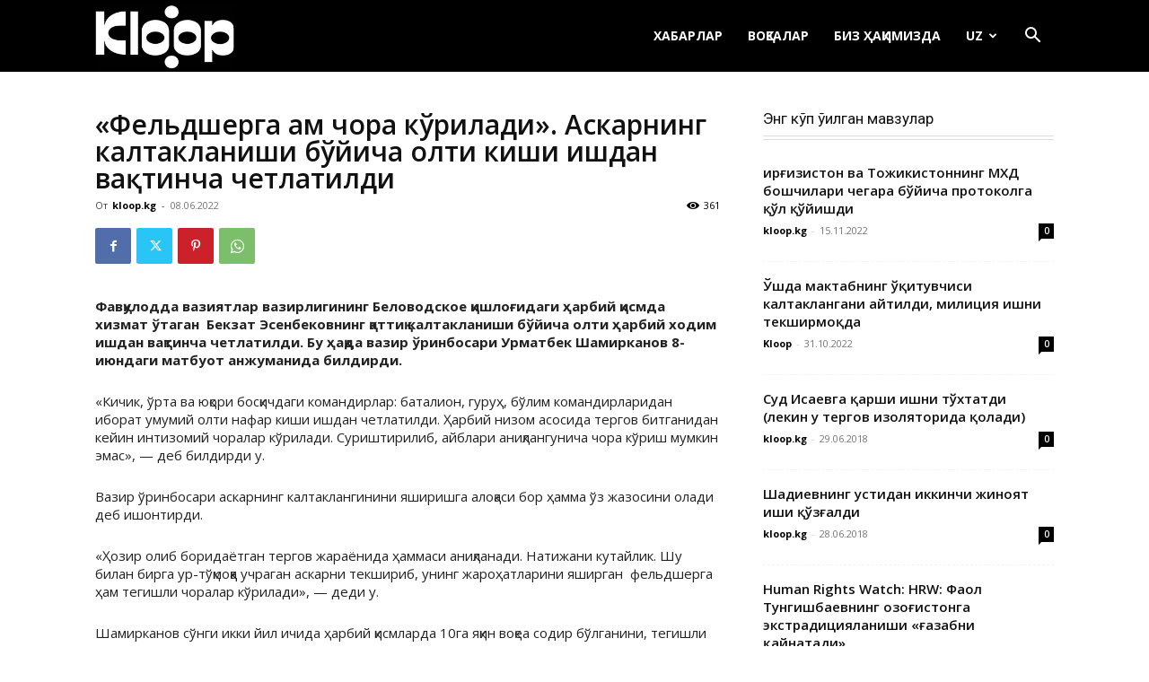

--- FILE ---
content_type: text/html; charset=UTF-8
request_url: https://uz.kloop.asia/2022/06/08/feldsherga-am-chora-kuriladi-askarning-kaltaklanishi-bujicha-olti-kishi-ishdan-va-tincha-chetlatildi/
body_size: 26165
content:
<!doctype html >
<!--[if IE 8]>    <html class="ie8" lang="en"> <![endif]-->
<!--[if IE 9]>    <html class="ie9" lang="en"> <![endif]-->
<!--[if gt IE 8]><!--> <html lang="ru-RU"> <!--<![endif]-->
<head>
    <title>«Фельдшерга ҳам чора кўрилади». Аскарнинг калтакланиши бўйича олти киши ишдан вақтинча четлатилди - ҚИРҒИЗИСТОН ЯНГИЛИКЛАРИ</title>
    <meta charset="UTF-8" />
    <meta name="viewport" content="width=device-width, initial-scale=1.0">
    <link rel="pingback" href="https://uz.kloop.asia/xmlrpc.php" />
    <meta name='robots' content='index, follow, max-image-preview:large, max-snippet:-1, max-video-preview:-1' />
	<style>img:is([sizes="auto" i], [sizes^="auto," i]) { contain-intrinsic-size: 3000px 1500px }</style>
	<link rel="icon" type="image/png" href="http://uz.kloop.asia/wp-content/uploads/sites/9/2024/07/square_insta1-300x300.png">
	<!-- This site is optimized with the Yoast SEO plugin v25.7 - https://yoast.com/wordpress/plugins/seo/ -->
	<link rel="canonical" href="https://uz.kloop.asia/2022/06/08/feldsherga-am-chora-kuriladi-askarning-kaltaklanishi-bujicha-olti-kishi-ishdan-va-tincha-chetlatildi/" />
	<meta property="og:locale" content="ru_RU" />
	<meta property="og:type" content="article" />
	<meta property="og:title" content="«Фельдшерга ҳам чора кўрилади». Аскарнинг калтакланиши бўйича олти киши ишдан вақтинча четлатилди - ҚИРҒИЗИСТОН ЯНГИЛИКЛАРИ" />
	<meta property="og:description" content="Фавқулодда вазиятлар вазирлигининг Беловодское қишлоғидаги ҳарбий қисмда хизмат ўтаган  Бекзат Эсенбековнинг қаттиқ калтакланиши бўйича олти ҳарбий ходим ишдан вақтинча четлатилди. Бу ҳақда вазир ўринбосари Урматбек Шамирканов 8-июндаги матбуот анжуманида билдирди." />
	<meta property="og:url" content="https://uz.kloop.asia/2022/06/08/feldsherga-am-chora-kuriladi-askarning-kaltaklanishi-bujicha-olti-kishi-ishdan-va-tincha-chetlatildi/" />
	<meta property="og:site_name" content="ҚИРҒИЗИСТОН ЯНГИЛИКЛАРИ" />
	<meta property="article:published_time" content="2022-06-08T11:27:50+00:00" />
	<meta property="article:modified_time" content="2022-06-09T04:11:44+00:00" />
	<meta property="og:image" content="http://uz.kloop.asia/wp-content/uploads/sites/9/2022/06/photo_2022-06-08_17-05-47-218x150-1.jpg" />
	<meta property="og:image:width" content="218" />
	<meta property="og:image:height" content="150" />
	<meta property="og:image:type" content="image/jpeg" />
	<meta name="author" content="kloop.kg" />
	<meta name="twitter:card" content="summary_large_image" />
	<meta name="twitter:label1" content="Написано автором" />
	<meta name="twitter:data1" content="kloop.kg" />
	<meta name="twitter:label2" content="Примерное время для чтения" />
	<meta name="twitter:data2" content="3 минуты" />
	<script type="application/ld+json" class="yoast-schema-graph">{"@context":"https://schema.org","@graph":[{"@type":"WebPage","@id":"https://uz.kloop.asia/2022/06/08/feldsherga-am-chora-kuriladi-askarning-kaltaklanishi-bujicha-olti-kishi-ishdan-va-tincha-chetlatildi/","url":"https://uz.kloop.asia/2022/06/08/feldsherga-am-chora-kuriladi-askarning-kaltaklanishi-bujicha-olti-kishi-ishdan-va-tincha-chetlatildi/","name":"«Фельдшерга ҳам чора кўрилади». Аскарнинг калтакланиши бўйича олти киши ишдан вақтинча четлатилди - ҚИРҒИЗИСТОН ЯНГИЛИКЛАРИ","isPartOf":{"@id":"https://uz.kloop.asia/#website"},"primaryImageOfPage":{"@id":"https://uz.kloop.asia/2022/06/08/feldsherga-am-chora-kuriladi-askarning-kaltaklanishi-bujicha-olti-kishi-ishdan-va-tincha-chetlatildi/#primaryimage"},"image":{"@id":"https://uz.kloop.asia/2022/06/08/feldsherga-am-chora-kuriladi-askarning-kaltaklanishi-bujicha-olti-kishi-ishdan-va-tincha-chetlatildi/#primaryimage"},"thumbnailUrl":"https://uz.kloop.asia/wp-content/uploads/sites/9/2022/06/photo_2022-06-08_17-05-47-218x150-1.jpg","datePublished":"2022-06-08T11:27:50+00:00","dateModified":"2022-06-09T04:11:44+00:00","author":{"@id":"https://uz.kloop.asia/#/schema/person/f1d38f8ebccf69e23da52230f8b60c29"},"breadcrumb":{"@id":"https://uz.kloop.asia/2022/06/08/feldsherga-am-chora-kuriladi-askarning-kaltaklanishi-bujicha-olti-kishi-ishdan-va-tincha-chetlatildi/#breadcrumb"},"inLanguage":"ru-RU","potentialAction":[{"@type":"ReadAction","target":["https://uz.kloop.asia/2022/06/08/feldsherga-am-chora-kuriladi-askarning-kaltaklanishi-bujicha-olti-kishi-ishdan-va-tincha-chetlatildi/"]}]},{"@type":"ImageObject","inLanguage":"ru-RU","@id":"https://uz.kloop.asia/2022/06/08/feldsherga-am-chora-kuriladi-askarning-kaltaklanishi-bujicha-olti-kishi-ishdan-va-tincha-chetlatildi/#primaryimage","url":"https://uz.kloop.asia/wp-content/uploads/sites/9/2022/06/photo_2022-06-08_17-05-47-218x150-1.jpg","contentUrl":"https://uz.kloop.asia/wp-content/uploads/sites/9/2022/06/photo_2022-06-08_17-05-47-218x150-1.jpg","width":218,"height":150},{"@type":"BreadcrumbList","@id":"https://uz.kloop.asia/2022/06/08/feldsherga-am-chora-kuriladi-askarning-kaltaklanishi-bujicha-olti-kishi-ishdan-va-tincha-chetlatildi/#breadcrumb","itemListElement":[{"@type":"ListItem","position":1,"name":"Главная страница","item":"https://uz.kloop.asia/"},{"@type":"ListItem","position":2,"name":"«Фельдшерга ҳам чора кўрилади». Аскарнинг калтакланиши бўйича олти киши ишдан вақтинча четлатилди"}]},{"@type":"WebSite","@id":"https://uz.kloop.asia/#website","url":"https://uz.kloop.asia/","name":"ҚИРҒИЗИСТОН ЯНГИЛИКЛАРИ","description":"ҚИРҒИЗИСТОН ЯНГИЛИКЛАРИ","potentialAction":[{"@type":"SearchAction","target":{"@type":"EntryPoint","urlTemplate":"https://uz.kloop.asia/?s={search_term_string}"},"query-input":{"@type":"PropertyValueSpecification","valueRequired":true,"valueName":"search_term_string"}}],"inLanguage":"ru-RU"},{"@type":"Person","@id":"https://uz.kloop.asia/#/schema/person/f1d38f8ebccf69e23da52230f8b60c29","name":"kloop.kg","image":{"@type":"ImageObject","inLanguage":"ru-RU","@id":"https://uz.kloop.asia/#/schema/person/image/","url":"https://secure.gravatar.com/avatar/d5c539454fa6291ec45c8605ebe0f5eb7ec1d32febe1c82b1213ac47bba5d93f?s=96&d=retro&r=g","contentUrl":"https://secure.gravatar.com/avatar/d5c539454fa6291ec45c8605ebe0f5eb7ec1d32febe1c82b1213ac47bba5d93f?s=96&d=retro&r=g","caption":"kloop.kg"},"url":"https://uz.kloop.asia/author/naizabekmuka/"}]}</script>
	<!-- / Yoast SEO plugin. -->


<link rel='dns-prefetch' href='//use.fontawesome.com' />
<link rel='dns-prefetch' href='//fonts.googleapis.com' />
<link rel="alternate" type="application/rss+xml" title="ҚИРҒИЗИСТОН ЯНГИЛИКЛАРИ &raquo; Лента" href="https://uz.kloop.asia/feed/" />
<link rel="alternate" type="application/rss+xml" title="ҚИРҒИЗИСТОН ЯНГИЛИКЛАРИ &raquo; Лента комментариев" href="https://uz.kloop.asia/comments/feed/" />
<link rel="alternate" type="application/rss+xml" title="ҚИРҒИЗИСТОН ЯНГИЛИКЛАРИ &raquo; Лента комментариев к &laquo;«Фельдшерга ҳам чора кўрилади». Аскарнинг калтакланиши бўйича олти киши ишдан вақтинча четлатилди&raquo;" href="https://uz.kloop.asia/2022/06/08/feldsherga-am-chora-kuriladi-askarning-kaltaklanishi-bujicha-olti-kishi-ishdan-va-tincha-chetlatildi/feed/" />
		<!-- This site uses the Google Analytics by ExactMetrics plugin v8.7.3 - Using Analytics tracking - https://www.exactmetrics.com/ -->
							<script src="//www.googletagmanager.com/gtag/js?id=G-NZ885HN0QM"  data-cfasync="false" data-wpfc-render="false" type="text/javascript" async></script>
			<script data-cfasync="false" data-wpfc-render="false" type="text/javascript">
				var em_version = '8.7.3';
				var em_track_user = true;
				var em_no_track_reason = '';
								var ExactMetricsDefaultLocations = {"page_location":"https:\/\/uz.kloop.asia\/2022\/06\/08\/feldsherga-am-chora-kuriladi-askarning-kaltaklanishi-bujicha-olti-kishi-ishdan-va-tincha-chetlatildi\/"};
								ExactMetricsDefaultLocations.page_location = window.location.href;
								if ( typeof ExactMetricsPrivacyGuardFilter === 'function' ) {
					var ExactMetricsLocations = (typeof ExactMetricsExcludeQuery === 'object') ? ExactMetricsPrivacyGuardFilter( ExactMetricsExcludeQuery ) : ExactMetricsPrivacyGuardFilter( ExactMetricsDefaultLocations );
				} else {
					var ExactMetricsLocations = (typeof ExactMetricsExcludeQuery === 'object') ? ExactMetricsExcludeQuery : ExactMetricsDefaultLocations;
				}

								var disableStrs = [
										'ga-disable-G-NZ885HN0QM',
									];

				/* Function to detect opted out users */
				function __gtagTrackerIsOptedOut() {
					for (var index = 0; index < disableStrs.length; index++) {
						if (document.cookie.indexOf(disableStrs[index] + '=true') > -1) {
							return true;
						}
					}

					return false;
				}

				/* Disable tracking if the opt-out cookie exists. */
				if (__gtagTrackerIsOptedOut()) {
					for (var index = 0; index < disableStrs.length; index++) {
						window[disableStrs[index]] = true;
					}
				}

				/* Opt-out function */
				function __gtagTrackerOptout() {
					for (var index = 0; index < disableStrs.length; index++) {
						document.cookie = disableStrs[index] + '=true; expires=Thu, 31 Dec 2099 23:59:59 UTC; path=/';
						window[disableStrs[index]] = true;
					}
				}

				if ('undefined' === typeof gaOptout) {
					function gaOptout() {
						__gtagTrackerOptout();
					}
				}
								window.dataLayer = window.dataLayer || [];

				window.ExactMetricsDualTracker = {
					helpers: {},
					trackers: {},
				};
				if (em_track_user) {
					function __gtagDataLayer() {
						dataLayer.push(arguments);
					}

					function __gtagTracker(type, name, parameters) {
						if (!parameters) {
							parameters = {};
						}

						if (parameters.send_to) {
							__gtagDataLayer.apply(null, arguments);
							return;
						}

						if (type === 'event') {
														parameters.send_to = exactmetrics_frontend.v4_id;
							var hookName = name;
							if (typeof parameters['event_category'] !== 'undefined') {
								hookName = parameters['event_category'] + ':' + name;
							}

							if (typeof ExactMetricsDualTracker.trackers[hookName] !== 'undefined') {
								ExactMetricsDualTracker.trackers[hookName](parameters);
							} else {
								__gtagDataLayer('event', name, parameters);
							}
							
						} else {
							__gtagDataLayer.apply(null, arguments);
						}
					}

					__gtagTracker('js', new Date());
					__gtagTracker('set', {
						'developer_id.dNDMyYj': true,
											});
					if ( ExactMetricsLocations.page_location ) {
						__gtagTracker('set', ExactMetricsLocations);
					}
										__gtagTracker('config', 'G-NZ885HN0QM', {"forceSSL":"true"} );
										window.gtag = __gtagTracker;										(function () {
						/* https://developers.google.com/analytics/devguides/collection/analyticsjs/ */
						/* ga and __gaTracker compatibility shim. */
						var noopfn = function () {
							return null;
						};
						var newtracker = function () {
							return new Tracker();
						};
						var Tracker = function () {
							return null;
						};
						var p = Tracker.prototype;
						p.get = noopfn;
						p.set = noopfn;
						p.send = function () {
							var args = Array.prototype.slice.call(arguments);
							args.unshift('send');
							__gaTracker.apply(null, args);
						};
						var __gaTracker = function () {
							var len = arguments.length;
							if (len === 0) {
								return;
							}
							var f = arguments[len - 1];
							if (typeof f !== 'object' || f === null || typeof f.hitCallback !== 'function') {
								if ('send' === arguments[0]) {
									var hitConverted, hitObject = false, action;
									if ('event' === arguments[1]) {
										if ('undefined' !== typeof arguments[3]) {
											hitObject = {
												'eventAction': arguments[3],
												'eventCategory': arguments[2],
												'eventLabel': arguments[4],
												'value': arguments[5] ? arguments[5] : 1,
											}
										}
									}
									if ('pageview' === arguments[1]) {
										if ('undefined' !== typeof arguments[2]) {
											hitObject = {
												'eventAction': 'page_view',
												'page_path': arguments[2],
											}
										}
									}
									if (typeof arguments[2] === 'object') {
										hitObject = arguments[2];
									}
									if (typeof arguments[5] === 'object') {
										Object.assign(hitObject, arguments[5]);
									}
									if ('undefined' !== typeof arguments[1].hitType) {
										hitObject = arguments[1];
										if ('pageview' === hitObject.hitType) {
											hitObject.eventAction = 'page_view';
										}
									}
									if (hitObject) {
										action = 'timing' === arguments[1].hitType ? 'timing_complete' : hitObject.eventAction;
										hitConverted = mapArgs(hitObject);
										__gtagTracker('event', action, hitConverted);
									}
								}
								return;
							}

							function mapArgs(args) {
								var arg, hit = {};
								var gaMap = {
									'eventCategory': 'event_category',
									'eventAction': 'event_action',
									'eventLabel': 'event_label',
									'eventValue': 'event_value',
									'nonInteraction': 'non_interaction',
									'timingCategory': 'event_category',
									'timingVar': 'name',
									'timingValue': 'value',
									'timingLabel': 'event_label',
									'page': 'page_path',
									'location': 'page_location',
									'title': 'page_title',
									'referrer' : 'page_referrer',
								};
								for (arg in args) {
																		if (!(!args.hasOwnProperty(arg) || !gaMap.hasOwnProperty(arg))) {
										hit[gaMap[arg]] = args[arg];
									} else {
										hit[arg] = args[arg];
									}
								}
								return hit;
							}

							try {
								f.hitCallback();
							} catch (ex) {
							}
						};
						__gaTracker.create = newtracker;
						__gaTracker.getByName = newtracker;
						__gaTracker.getAll = function () {
							return [];
						};
						__gaTracker.remove = noopfn;
						__gaTracker.loaded = true;
						window['__gaTracker'] = __gaTracker;
					})();
									} else {
										console.log("");
					(function () {
						function __gtagTracker() {
							return null;
						}

						window['__gtagTracker'] = __gtagTracker;
						window['gtag'] = __gtagTracker;
					})();
									}
			</script>
			
							<!-- / Google Analytics by ExactMetrics -->
		<script type="text/javascript">
/* <![CDATA[ */
window._wpemojiSettings = {"baseUrl":"https:\/\/s.w.org\/images\/core\/emoji\/16.0.1\/72x72\/","ext":".png","svgUrl":"https:\/\/s.w.org\/images\/core\/emoji\/16.0.1\/svg\/","svgExt":".svg","source":{"concatemoji":"https:\/\/uz.kloop.asia\/wp-includes\/js\/wp-emoji-release.min.js?ver=6.8.3"}};
/*! This file is auto-generated */
!function(s,n){var o,i,e;function c(e){try{var t={supportTests:e,timestamp:(new Date).valueOf()};sessionStorage.setItem(o,JSON.stringify(t))}catch(e){}}function p(e,t,n){e.clearRect(0,0,e.canvas.width,e.canvas.height),e.fillText(t,0,0);var t=new Uint32Array(e.getImageData(0,0,e.canvas.width,e.canvas.height).data),a=(e.clearRect(0,0,e.canvas.width,e.canvas.height),e.fillText(n,0,0),new Uint32Array(e.getImageData(0,0,e.canvas.width,e.canvas.height).data));return t.every(function(e,t){return e===a[t]})}function u(e,t){e.clearRect(0,0,e.canvas.width,e.canvas.height),e.fillText(t,0,0);for(var n=e.getImageData(16,16,1,1),a=0;a<n.data.length;a++)if(0!==n.data[a])return!1;return!0}function f(e,t,n,a){switch(t){case"flag":return n(e,"\ud83c\udff3\ufe0f\u200d\u26a7\ufe0f","\ud83c\udff3\ufe0f\u200b\u26a7\ufe0f")?!1:!n(e,"\ud83c\udde8\ud83c\uddf6","\ud83c\udde8\u200b\ud83c\uddf6")&&!n(e,"\ud83c\udff4\udb40\udc67\udb40\udc62\udb40\udc65\udb40\udc6e\udb40\udc67\udb40\udc7f","\ud83c\udff4\u200b\udb40\udc67\u200b\udb40\udc62\u200b\udb40\udc65\u200b\udb40\udc6e\u200b\udb40\udc67\u200b\udb40\udc7f");case"emoji":return!a(e,"\ud83e\udedf")}return!1}function g(e,t,n,a){var r="undefined"!=typeof WorkerGlobalScope&&self instanceof WorkerGlobalScope?new OffscreenCanvas(300,150):s.createElement("canvas"),o=r.getContext("2d",{willReadFrequently:!0}),i=(o.textBaseline="top",o.font="600 32px Arial",{});return e.forEach(function(e){i[e]=t(o,e,n,a)}),i}function t(e){var t=s.createElement("script");t.src=e,t.defer=!0,s.head.appendChild(t)}"undefined"!=typeof Promise&&(o="wpEmojiSettingsSupports",i=["flag","emoji"],n.supports={everything:!0,everythingExceptFlag:!0},e=new Promise(function(e){s.addEventListener("DOMContentLoaded",e,{once:!0})}),new Promise(function(t){var n=function(){try{var e=JSON.parse(sessionStorage.getItem(o));if("object"==typeof e&&"number"==typeof e.timestamp&&(new Date).valueOf()<e.timestamp+604800&&"object"==typeof e.supportTests)return e.supportTests}catch(e){}return null}();if(!n){if("undefined"!=typeof Worker&&"undefined"!=typeof OffscreenCanvas&&"undefined"!=typeof URL&&URL.createObjectURL&&"undefined"!=typeof Blob)try{var e="postMessage("+g.toString()+"("+[JSON.stringify(i),f.toString(),p.toString(),u.toString()].join(",")+"));",a=new Blob([e],{type:"text/javascript"}),r=new Worker(URL.createObjectURL(a),{name:"wpTestEmojiSupports"});return void(r.onmessage=function(e){c(n=e.data),r.terminate(),t(n)})}catch(e){}c(n=g(i,f,p,u))}t(n)}).then(function(e){for(var t in e)n.supports[t]=e[t],n.supports.everything=n.supports.everything&&n.supports[t],"flag"!==t&&(n.supports.everythingExceptFlag=n.supports.everythingExceptFlag&&n.supports[t]);n.supports.everythingExceptFlag=n.supports.everythingExceptFlag&&!n.supports.flag,n.DOMReady=!1,n.readyCallback=function(){n.DOMReady=!0}}).then(function(){return e}).then(function(){var e;n.supports.everything||(n.readyCallback(),(e=n.source||{}).concatemoji?t(e.concatemoji):e.wpemoji&&e.twemoji&&(t(e.twemoji),t(e.wpemoji)))}))}((window,document),window._wpemojiSettings);
/* ]]> */
</script>
<style id='wp-emoji-styles-inline-css' type='text/css'>

	img.wp-smiley, img.emoji {
		display: inline !important;
		border: none !important;
		box-shadow: none !important;
		height: 1em !important;
		width: 1em !important;
		margin: 0 0.07em !important;
		vertical-align: -0.1em !important;
		background: none !important;
		padding: 0 !important;
	}
</style>
<style id='classic-theme-styles-inline-css' type='text/css'>
/*! This file is auto-generated */
.wp-block-button__link{color:#fff;background-color:#32373c;border-radius:9999px;box-shadow:none;text-decoration:none;padding:calc(.667em + 2px) calc(1.333em + 2px);font-size:1.125em}.wp-block-file__button{background:#32373c;color:#fff;text-decoration:none}
</style>
<link rel='stylesheet' id='contact-form-7-css' href='https://uz.kloop.asia/wp-content/plugins/contact-form-7/includes/css/styles.css?ver=6.1.1' type='text/css' media='all' />
<link rel='stylesheet' id='wpsr_main_css-css' href='https://uz.kloop.asia/wp-content/plugins/wp-socializer/public/css/wpsr.min.css?ver=7.9' type='text/css' media='all' />
<link rel='stylesheet' id='wpsr_fa_icons-css' href='https://use.fontawesome.com/releases/v6.7.2/css/all.css?ver=7.9' type='text/css' media='all' />
<link rel='stylesheet' id='td-plugin-multi-purpose-css' href='https://uz.kloop.asia/wp-content/plugins/td-composer/td-multi-purpose/style.css?ver=8505194c2950b1bf800079c503a07e37' type='text/css' media='all' />
<link rel='stylesheet' id='google-fonts-style-css' href='https://fonts.googleapis.com/css?family=Open+Sans%3A400%2C600%2C700%7CRoboto%3A400%2C600%2C700&#038;display=swap&#038;ver=12.6.9' type='text/css' media='all' />
<link rel='stylesheet' id='td-theme-css' href='https://uz.kloop.asia/wp-content/themes/Newspaper/style.css?ver=12.6.9' type='text/css' media='all' />
<style id='td-theme-inline-css' type='text/css'>@media (max-width:767px){.td-header-desktop-wrap{display:none}}@media (min-width:767px){.td-header-mobile-wrap{display:none}}</style>
<link rel='stylesheet' id='js_composer_front-css' href='https://uz.kloop.asia/wp-content/plugins/js_composer/assets/css/js_composer.min.css?ver=8.2' type='text/css' media='all' />
<link rel='stylesheet' id='td-legacy-framework-front-style-css' href='https://uz.kloop.asia/wp-content/plugins/td-composer/legacy/Newspaper/assets/css/td_legacy_main.css?ver=8505194c2950b1bf800079c503a07e37' type='text/css' media='all' />
<link rel='stylesheet' id='td-standard-pack-framework-front-style-css' href='https://uz.kloop.asia/wp-content/plugins/td-standard-pack/Newspaper/assets/css/td_standard_pack_main.css?ver=1b3d5bf2c64738aa07b4643e31257da9' type='text/css' media='all' />
<script type="text/javascript" src="https://uz.kloop.asia/wp-content/plugins/google-analytics-dashboard-for-wp/assets/js/frontend-gtag.min.js?ver=8.7.3" id="exactmetrics-frontend-script-js" async="async" data-wp-strategy="async"></script>
<script data-cfasync="false" data-wpfc-render="false" type="text/javascript" id='exactmetrics-frontend-script-js-extra'>/* <![CDATA[ */
var exactmetrics_frontend = {"js_events_tracking":"true","download_extensions":"zip,mp3,mpeg,pdf,docx,pptx,xlsx,rar","inbound_paths":"[{\"path\":\"\\\/go\\\/\",\"label\":\"affiliate\"},{\"path\":\"\\\/recommend\\\/\",\"label\":\"affiliate\"}]","home_url":"https:\/\/uz.kloop.asia","hash_tracking":"false","v4_id":"G-NZ885HN0QM"};/* ]]> */
</script>
<script type="text/javascript" src="https://uz.kloop.asia/wp-includes/js/jquery/jquery.min.js?ver=3.7.1" id="jquery-core-js"></script>
<script type="text/javascript" src="https://uz.kloop.asia/wp-includes/js/jquery/jquery-migrate.min.js?ver=3.4.1" id="jquery-migrate-js"></script>
<script></script><link rel="https://api.w.org/" href="https://uz.kloop.asia/wp-json/" /><link rel="alternate" title="JSON" type="application/json" href="https://uz.kloop.asia/wp-json/wp/v2/posts/37198" /><link rel="EditURI" type="application/rsd+xml" title="RSD" href="https://uz.kloop.asia/xmlrpc.php?rsd" />
<link rel='shortlink' href='https://uz.kloop.asia/?p=37198' />
<link rel="alternate" title="oEmbed (JSON)" type="application/json+oembed" href="https://uz.kloop.asia/wp-json/oembed/1.0/embed?url=https%3A%2F%2Fuz.kloop.asia%2F2022%2F06%2F08%2Ffeldsherga-am-chora-kuriladi-askarning-kaltaklanishi-bujicha-olti-kishi-ishdan-va-tincha-chetlatildi%2F" />
<link rel="alternate" title="oEmbed (XML)" type="text/xml+oembed" href="https://uz.kloop.asia/wp-json/oembed/1.0/embed?url=https%3A%2F%2Fuz.kloop.asia%2F2022%2F06%2F08%2Ffeldsherga-am-chora-kuriladi-askarning-kaltaklanishi-bujicha-olti-kishi-ishdan-va-tincha-chetlatildi%2F&#038;format=xml" />
<meta name="generator" content="Powered by WPBakery Page Builder - drag and drop page builder for WordPress."/>

<!-- JS generated by theme -->

<script type="text/javascript" id="td-generated-header-js">
    
    

	    var tdBlocksArray = []; //here we store all the items for the current page

	    // td_block class - each ajax block uses a object of this class for requests
	    function tdBlock() {
		    this.id = '';
		    this.block_type = 1; //block type id (1-234 etc)
		    this.atts = '';
		    this.td_column_number = '';
		    this.td_current_page = 1; //
		    this.post_count = 0; //from wp
		    this.found_posts = 0; //from wp
		    this.max_num_pages = 0; //from wp
		    this.td_filter_value = ''; //current live filter value
		    this.is_ajax_running = false;
		    this.td_user_action = ''; // load more or infinite loader (used by the animation)
		    this.header_color = '';
		    this.ajax_pagination_infinite_stop = ''; //show load more at page x
	    }

        // td_js_generator - mini detector
        ( function () {
            var htmlTag = document.getElementsByTagName("html")[0];

	        if ( navigator.userAgent.indexOf("MSIE 10.0") > -1 ) {
                htmlTag.className += ' ie10';
            }

            if ( !!navigator.userAgent.match(/Trident.*rv\:11\./) ) {
                htmlTag.className += ' ie11';
            }

	        if ( navigator.userAgent.indexOf("Edge") > -1 ) {
                htmlTag.className += ' ieEdge';
            }

            if ( /(iPad|iPhone|iPod)/g.test(navigator.userAgent) ) {
                htmlTag.className += ' td-md-is-ios';
            }

            var user_agent = navigator.userAgent.toLowerCase();
            if ( user_agent.indexOf("android") > -1 ) {
                htmlTag.className += ' td-md-is-android';
            }

            if ( -1 !== navigator.userAgent.indexOf('Mac OS X')  ) {
                htmlTag.className += ' td-md-is-os-x';
            }

            if ( /chrom(e|ium)/.test(navigator.userAgent.toLowerCase()) ) {
               htmlTag.className += ' td-md-is-chrome';
            }

            if ( -1 !== navigator.userAgent.indexOf('Firefox') ) {
                htmlTag.className += ' td-md-is-firefox';
            }

            if ( -1 !== navigator.userAgent.indexOf('Safari') && -1 === navigator.userAgent.indexOf('Chrome') ) {
                htmlTag.className += ' td-md-is-safari';
            }

            if( -1 !== navigator.userAgent.indexOf('IEMobile') ){
                htmlTag.className += ' td-md-is-iemobile';
            }

        })();

        var tdLocalCache = {};

        ( function () {
            "use strict";

            tdLocalCache = {
                data: {},
                remove: function (resource_id) {
                    delete tdLocalCache.data[resource_id];
                },
                exist: function (resource_id) {
                    return tdLocalCache.data.hasOwnProperty(resource_id) && tdLocalCache.data[resource_id] !== null;
                },
                get: function (resource_id) {
                    return tdLocalCache.data[resource_id];
                },
                set: function (resource_id, cachedData) {
                    tdLocalCache.remove(resource_id);
                    tdLocalCache.data[resource_id] = cachedData;
                }
            };
        })();

    
    
var td_viewport_interval_list=[{"limitBottom":767,"sidebarWidth":228},{"limitBottom":1018,"sidebarWidth":300},{"limitBottom":1140,"sidebarWidth":324}];
var td_animation_stack_effect="type0";
var tds_animation_stack=true;
var td_animation_stack_specific_selectors=".entry-thumb, img, .td-lazy-img";
var td_animation_stack_general_selectors=".td-animation-stack img, .td-animation-stack .entry-thumb, .post img, .td-animation-stack .td-lazy-img";
var tdc_is_installed="yes";
var td_ajax_url="https:\/\/uz.kloop.asia\/wp-admin\/admin-ajax.php?td_theme_name=Newspaper&v=12.6.9";
var td_get_template_directory_uri="https:\/\/uz.kloop.asia\/wp-content\/plugins\/td-composer\/legacy\/common";
var tds_snap_menu="";
var tds_logo_on_sticky="";
var tds_header_style="6";
var td_please_wait="\u0418\u043b\u0442\u0438\u043c\u043e\u0441, \u043a\u0443\u0442\u0438\u043d\u0433";
var td_email_user_pass_incorrect="\u041d\u0435\u0432\u0435\u0440\u043d\u043e\u0435 \u0438\u043c\u044f \u043f\u043e\u043b\u044c\u0437\u043e\u0432\u0430\u0442\u0435\u043b\u044f \u0438\u043b\u0438 \u043f\u0430\u0440\u043e\u043b\u044c!";
var td_email_user_incorrect="\u041d\u0435\u0432\u0435\u0440\u043d\u044b\u0439 \u0430\u0434\u0440\u0435\u0441 \u044d\u043b\u0435\u043a\u0442\u0440\u043e\u043d\u043d\u043e\u0439 \u043f\u043e\u0447\u0442\u044b \u0438\u043b\u0438 \u043f\u0430\u0440\u043e\u043b\u044c!";
var td_email_incorrect="\u041d\u0435\u0432\u0435\u0440\u043d\u044b\u0439 \u0430\u0434\u0440\u0435\u0441 \u044d\u043b\u0435\u043a\u0442\u0440\u043e\u043d\u043d\u043e\u0439 \u043f\u043e\u0447\u0442\u044b!";
var td_user_incorrect="Username incorrect!";
var td_email_user_empty="Email or username empty!";
var td_pass_empty="Pass empty!";
var td_pass_pattern_incorrect="Invalid Pass Pattern!";
var td_retype_pass_incorrect="Retyped Pass incorrect!";
var tds_more_articles_on_post_enable="";
var tds_more_articles_on_post_time_to_wait="";
var tds_more_articles_on_post_pages_distance_from_top=0;
var tds_captcha="";
var tds_theme_color_site_wide="#21409e";
var tds_smart_sidebar="";
var tdThemeName="Newspaper";
var tdThemeNameWl="Newspaper";
var td_magnific_popup_translation_tPrev="\u041f\u0440\u0435\u0434\u044b\u0434\u0443\u0449\u0438\u0439 (\u041a\u043d\u043e\u043f\u043a\u0430 \u0432\u043b\u0435\u0432\u043e)";
var td_magnific_popup_translation_tNext="\u0421\u043b\u0435\u0434\u0443\u044e\u0449\u0438\u0439 (\u041a\u043d\u043e\u043f\u043a\u0430 \u0432\u043f\u0440\u0430\u0432\u043e)";
var td_magnific_popup_translation_tCounter="%curr% \u0438\u0437 %total%";
var td_magnific_popup_translation_ajax_tError="\u0421\u043e\u0434\u0435\u0440\u0436\u0438\u043c\u043e\u0435 %url% \u043d\u0435 \u043c\u043e\u0436\u0435\u0442 \u0431\u044b\u0442\u044c \u0437\u0430\u0433\u0440\u0443\u0436\u0435\u043d\u043e.";
var td_magnific_popup_translation_image_tError="\u0418\u0437\u043e\u0431\u0440\u0430\u0436\u0435\u043d\u0438\u0435 #%curr% \u043d\u0435 \u0443\u0434\u0430\u043b\u043e\u0441\u044c \u0437\u0430\u0433\u0440\u0443\u0437\u0438\u0442\u044c.";
var tdBlockNonce="504c588cf0";
var tdMobileMenu="enabled";
var tdMobileSearch="enabled";
var tdDateNamesI18n={"month_names":["\u042f\u043d\u0432\u0430\u0440\u044c","\u0424\u0435\u0432\u0440\u0430\u043b\u044c","\u041c\u0430\u0440\u0442","\u0410\u043f\u0440\u0435\u043b\u044c","\u041c\u0430\u0439","\u0418\u044e\u043d\u044c","\u0418\u044e\u043b\u044c","\u0410\u0432\u0433\u0443\u0441\u0442","\u0421\u0435\u043d\u0442\u044f\u0431\u0440\u044c","\u041e\u043a\u0442\u044f\u0431\u0440\u044c","\u041d\u043e\u044f\u0431\u0440\u044c","\u0414\u0435\u043a\u0430\u0431\u0440\u044c"],"month_names_short":["\u042f\u043d\u0432","\u0424\u0435\u0432","\u041c\u0430\u0440","\u0410\u043f\u0440","\u041c\u0430\u0439","\u0418\u044e\u043d","\u0418\u044e\u043b","\u0410\u0432\u0433","\u0421\u0435\u043d","\u041e\u043a\u0442","\u041d\u043e\u044f","\u0414\u0435\u043a"],"day_names":["\u0412\u043e\u0441\u043a\u0440\u0435\u0441\u0435\u043d\u044c\u0435","\u041f\u043e\u043d\u0435\u0434\u0435\u043b\u044c\u043d\u0438\u043a","\u0412\u0442\u043e\u0440\u043d\u0438\u043a","\u0421\u0440\u0435\u0434\u0430","\u0427\u0435\u0442\u0432\u0435\u0440\u0433","\u041f\u044f\u0442\u043d\u0438\u0446\u0430","\u0421\u0443\u0431\u0431\u043e\u0442\u0430"],"day_names_short":["\u0412\u0441","\u041f\u043d","\u0412\u0442","\u0421\u0440","\u0427\u0442","\u041f\u0442","\u0421\u0431"]};
var tdb_modal_confirm="\u0441\u043e\u0445\u0440\u0430\u043d\u044f\u0442\u044c";
var tdb_modal_cancel="\u043e\u0442\u043c\u0435\u043d\u0430";
var tdb_modal_confirm_alt="\u0434\u0430";
var tdb_modal_cancel_alt="\u043d\u0435\u0442";
var td_deploy_mode="deploy";
var td_ad_background_click_link="";
var td_ad_background_click_target="";
</script>


<!-- Header style compiled by theme -->

<style>:root{--td_excl_label:'ЭКСКЛЮЗИВНЫЙ';--td_theme_color:#21409e;--td_slider_text:rgba(33,64,158,0.7)}.td-header-style-12 .td-header-menu-wrap-full,.td-header-style-12 .td-affix,.td-grid-style-1.td-hover-1 .td-big-grid-post:hover .td-post-category,.td-grid-style-5.td-hover-1 .td-big-grid-post:hover .td-post-category,.td_category_template_3 .td-current-sub-category,.td_category_template_8 .td-category-header .td-category a.td-current-sub-category,.td_category_template_4 .td-category-siblings .td-category a:hover,.td_block_big_grid_9.td-grid-style-1 .td-post-category,.td_block_big_grid_9.td-grid-style-5 .td-post-category,.td-grid-style-6.td-hover-1 .td-module-thumb:after,.tdm-menu-active-style5 .td-header-menu-wrap .sf-menu>.current-menu-item>a,.tdm-menu-active-style5 .td-header-menu-wrap .sf-menu>.current-menu-ancestor>a,.tdm-menu-active-style5 .td-header-menu-wrap .sf-menu>.current-category-ancestor>a,.tdm-menu-active-style5 .td-header-menu-wrap .sf-menu>li>a:hover,.tdm-menu-active-style5 .td-header-menu-wrap .sf-menu>.sfHover>a{background-color:#21409e}.td_mega_menu_sub_cats .cur-sub-cat,.td-mega-span h3 a:hover,.td_mod_mega_menu:hover .entry-title a,.header-search-wrap .result-msg a:hover,.td-header-top-menu .td-drop-down-search .td_module_wrap:hover .entry-title a,.td-header-top-menu .td-icon-search:hover,.td-header-wrap .result-msg a:hover,.top-header-menu li a:hover,.top-header-menu .current-menu-item>a,.top-header-menu .current-menu-ancestor>a,.top-header-menu .current-category-ancestor>a,.td-social-icon-wrap>a:hover,.td-header-sp-top-widget .td-social-icon-wrap a:hover,.td_mod_related_posts:hover h3>a,.td-post-template-11 .td-related-title .td-related-left:hover,.td-post-template-11 .td-related-title .td-related-right:hover,.td-post-template-11 .td-related-title .td-cur-simple-item,.td-post-template-11 .td_block_related_posts .td-next-prev-wrap a:hover,.td-category-header .td-pulldown-category-filter-link:hover,.td-category-siblings .td-subcat-dropdown a:hover,.td-category-siblings .td-subcat-dropdown a.td-current-sub-category,.footer-text-wrap .footer-email-wrap a,.footer-social-wrap a:hover,.td_module_17 .td-read-more a:hover,.td_module_18 .td-read-more a:hover,.td_module_19 .td-post-author-name a:hover,.td-pulldown-syle-2 .td-subcat-dropdown:hover .td-subcat-more span,.td-pulldown-syle-2 .td-subcat-dropdown:hover .td-subcat-more i,.td-pulldown-syle-3 .td-subcat-dropdown:hover .td-subcat-more span,.td-pulldown-syle-3 .td-subcat-dropdown:hover .td-subcat-more i,.tdm-menu-active-style3 .tdm-header.td-header-wrap .sf-menu>.current-category-ancestor>a,.tdm-menu-active-style3 .tdm-header.td-header-wrap .sf-menu>.current-menu-ancestor>a,.tdm-menu-active-style3 .tdm-header.td-header-wrap .sf-menu>.current-menu-item>a,.tdm-menu-active-style3 .tdm-header.td-header-wrap .sf-menu>.sfHover>a,.tdm-menu-active-style3 .tdm-header.td-header-wrap .sf-menu>li>a:hover{color:#21409e}.td-mega-menu-page .wpb_content_element ul li a:hover,.td-theme-wrap .td-aj-search-results .td_module_wrap:hover .entry-title a,.td-theme-wrap .header-search-wrap .result-msg a:hover{color:#21409e!important}.td_category_template_8 .td-category-header .td-category a.td-current-sub-category,.td_category_template_4 .td-category-siblings .td-category a:hover,.tdm-menu-active-style4 .tdm-header .sf-menu>.current-menu-item>a,.tdm-menu-active-style4 .tdm-header .sf-menu>.current-menu-ancestor>a,.tdm-menu-active-style4 .tdm-header .sf-menu>.current-category-ancestor>a,.tdm-menu-active-style4 .tdm-header .sf-menu>li>a:hover,.tdm-menu-active-style4 .tdm-header .sf-menu>.sfHover>a{border-color:#21409e}.td-header-wrap .td-header-top-menu-full,.td-header-wrap .top-header-menu .sub-menu,.tdm-header-style-1.td-header-wrap .td-header-top-menu-full,.tdm-header-style-1.td-header-wrap .top-header-menu .sub-menu,.tdm-header-style-2.td-header-wrap .td-header-top-menu-full,.tdm-header-style-2.td-header-wrap .top-header-menu .sub-menu,.tdm-header-style-3.td-header-wrap .td-header-top-menu-full,.tdm-header-style-3.td-header-wrap .top-header-menu .sub-menu{background-color:#000000}.td-header-style-8 .td-header-top-menu-full{background-color:transparent}.td-header-style-8 .td-header-top-menu-full .td-header-top-menu{background-color:#000000;padding-left:15px;padding-right:15px}.td-header-wrap .td-header-top-menu-full .td-header-top-menu,.td-header-wrap .td-header-top-menu-full{border-bottom:none}.td-header-wrap .td-header-menu-wrap-full,.td-header-menu-wrap.td-affix,.td-header-style-3 .td-header-main-menu,.td-header-style-3 .td-affix .td-header-main-menu,.td-header-style-4 .td-header-main-menu,.td-header-style-4 .td-affix .td-header-main-menu,.td-header-style-8 .td-header-menu-wrap.td-affix,.td-header-style-8 .td-header-top-menu-full{background-color:#000000}.td-boxed-layout .td-header-style-3 .td-header-menu-wrap,.td-boxed-layout .td-header-style-4 .td-header-menu-wrap,.td-header-style-3 .td_stretch_content .td-header-menu-wrap,.td-header-style-4 .td_stretch_content .td-header-menu-wrap{background-color:#000000!important}@media (min-width:1019px){.td-header-style-1 .td-header-sp-recs,.td-header-style-1 .td-header-sp-logo{margin-bottom:28px}}@media (min-width:768px) and (max-width:1018px){.td-header-style-1 .td-header-sp-recs,.td-header-style-1 .td-header-sp-logo{margin-bottom:14px}}.td-header-style-7 .td-header-top-menu{border-bottom:none}.td-header-menu-wrap.td-affix,.td-header-style-3 .td-affix .td-header-main-menu,.td-header-style-4 .td-affix .td-header-main-menu,.td-header-style-8 .td-header-menu-wrap.td-affix{background-color:#000000}.td_module_3 .td-module-title{font-family:"Helvetica Neue",Helvetica,Arial,sans-serif;font-size:23px;line-height:23px;font-weight:600}.td_module_6 .td-module-title{font-size:13px;font-weight:normal}.td_module_7 .td-module-title{font-size:13px;font-weight:normal}.td_module_8 .td-module-title{font-family:"Open Sans";font-size:15px;line-height:20px;font-weight:600}.td_module_10 .td-module-title{font-weight:bold}.td-post-template-5 .td-post-header .entry-title{font-family:"Open Sans";font-size:30px;line-height:30px;font-weight:600}.td-post-content p,.td-post-content{font-family:"Open Sans";font-size:15px;line-height:20px}:root{--td_excl_label:'ЭКСКЛЮЗИВНЫЙ';--td_theme_color:#21409e;--td_slider_text:rgba(33,64,158,0.7)}.td-header-style-12 .td-header-menu-wrap-full,.td-header-style-12 .td-affix,.td-grid-style-1.td-hover-1 .td-big-grid-post:hover .td-post-category,.td-grid-style-5.td-hover-1 .td-big-grid-post:hover .td-post-category,.td_category_template_3 .td-current-sub-category,.td_category_template_8 .td-category-header .td-category a.td-current-sub-category,.td_category_template_4 .td-category-siblings .td-category a:hover,.td_block_big_grid_9.td-grid-style-1 .td-post-category,.td_block_big_grid_9.td-grid-style-5 .td-post-category,.td-grid-style-6.td-hover-1 .td-module-thumb:after,.tdm-menu-active-style5 .td-header-menu-wrap .sf-menu>.current-menu-item>a,.tdm-menu-active-style5 .td-header-menu-wrap .sf-menu>.current-menu-ancestor>a,.tdm-menu-active-style5 .td-header-menu-wrap .sf-menu>.current-category-ancestor>a,.tdm-menu-active-style5 .td-header-menu-wrap .sf-menu>li>a:hover,.tdm-menu-active-style5 .td-header-menu-wrap .sf-menu>.sfHover>a{background-color:#21409e}.td_mega_menu_sub_cats .cur-sub-cat,.td-mega-span h3 a:hover,.td_mod_mega_menu:hover .entry-title a,.header-search-wrap .result-msg a:hover,.td-header-top-menu .td-drop-down-search .td_module_wrap:hover .entry-title a,.td-header-top-menu .td-icon-search:hover,.td-header-wrap .result-msg a:hover,.top-header-menu li a:hover,.top-header-menu .current-menu-item>a,.top-header-menu .current-menu-ancestor>a,.top-header-menu .current-category-ancestor>a,.td-social-icon-wrap>a:hover,.td-header-sp-top-widget .td-social-icon-wrap a:hover,.td_mod_related_posts:hover h3>a,.td-post-template-11 .td-related-title .td-related-left:hover,.td-post-template-11 .td-related-title .td-related-right:hover,.td-post-template-11 .td-related-title .td-cur-simple-item,.td-post-template-11 .td_block_related_posts .td-next-prev-wrap a:hover,.td-category-header .td-pulldown-category-filter-link:hover,.td-category-siblings .td-subcat-dropdown a:hover,.td-category-siblings .td-subcat-dropdown a.td-current-sub-category,.footer-text-wrap .footer-email-wrap a,.footer-social-wrap a:hover,.td_module_17 .td-read-more a:hover,.td_module_18 .td-read-more a:hover,.td_module_19 .td-post-author-name a:hover,.td-pulldown-syle-2 .td-subcat-dropdown:hover .td-subcat-more span,.td-pulldown-syle-2 .td-subcat-dropdown:hover .td-subcat-more i,.td-pulldown-syle-3 .td-subcat-dropdown:hover .td-subcat-more span,.td-pulldown-syle-3 .td-subcat-dropdown:hover .td-subcat-more i,.tdm-menu-active-style3 .tdm-header.td-header-wrap .sf-menu>.current-category-ancestor>a,.tdm-menu-active-style3 .tdm-header.td-header-wrap .sf-menu>.current-menu-ancestor>a,.tdm-menu-active-style3 .tdm-header.td-header-wrap .sf-menu>.current-menu-item>a,.tdm-menu-active-style3 .tdm-header.td-header-wrap .sf-menu>.sfHover>a,.tdm-menu-active-style3 .tdm-header.td-header-wrap .sf-menu>li>a:hover{color:#21409e}.td-mega-menu-page .wpb_content_element ul li a:hover,.td-theme-wrap .td-aj-search-results .td_module_wrap:hover .entry-title a,.td-theme-wrap .header-search-wrap .result-msg a:hover{color:#21409e!important}.td_category_template_8 .td-category-header .td-category a.td-current-sub-category,.td_category_template_4 .td-category-siblings .td-category a:hover,.tdm-menu-active-style4 .tdm-header .sf-menu>.current-menu-item>a,.tdm-menu-active-style4 .tdm-header .sf-menu>.current-menu-ancestor>a,.tdm-menu-active-style4 .tdm-header .sf-menu>.current-category-ancestor>a,.tdm-menu-active-style4 .tdm-header .sf-menu>li>a:hover,.tdm-menu-active-style4 .tdm-header .sf-menu>.sfHover>a{border-color:#21409e}.td-header-wrap .td-header-top-menu-full,.td-header-wrap .top-header-menu .sub-menu,.tdm-header-style-1.td-header-wrap .td-header-top-menu-full,.tdm-header-style-1.td-header-wrap .top-header-menu .sub-menu,.tdm-header-style-2.td-header-wrap .td-header-top-menu-full,.tdm-header-style-2.td-header-wrap .top-header-menu .sub-menu,.tdm-header-style-3.td-header-wrap .td-header-top-menu-full,.tdm-header-style-3.td-header-wrap .top-header-menu .sub-menu{background-color:#000000}.td-header-style-8 .td-header-top-menu-full{background-color:transparent}.td-header-style-8 .td-header-top-menu-full .td-header-top-menu{background-color:#000000;padding-left:15px;padding-right:15px}.td-header-wrap .td-header-top-menu-full .td-header-top-menu,.td-header-wrap .td-header-top-menu-full{border-bottom:none}.td-header-wrap .td-header-menu-wrap-full,.td-header-menu-wrap.td-affix,.td-header-style-3 .td-header-main-menu,.td-header-style-3 .td-affix .td-header-main-menu,.td-header-style-4 .td-header-main-menu,.td-header-style-4 .td-affix .td-header-main-menu,.td-header-style-8 .td-header-menu-wrap.td-affix,.td-header-style-8 .td-header-top-menu-full{background-color:#000000}.td-boxed-layout .td-header-style-3 .td-header-menu-wrap,.td-boxed-layout .td-header-style-4 .td-header-menu-wrap,.td-header-style-3 .td_stretch_content .td-header-menu-wrap,.td-header-style-4 .td_stretch_content .td-header-menu-wrap{background-color:#000000!important}@media (min-width:1019px){.td-header-style-1 .td-header-sp-recs,.td-header-style-1 .td-header-sp-logo{margin-bottom:28px}}@media (min-width:768px) and (max-width:1018px){.td-header-style-1 .td-header-sp-recs,.td-header-style-1 .td-header-sp-logo{margin-bottom:14px}}.td-header-style-7 .td-header-top-menu{border-bottom:none}.td-header-menu-wrap.td-affix,.td-header-style-3 .td-affix .td-header-main-menu,.td-header-style-4 .td-affix .td-header-main-menu,.td-header-style-8 .td-header-menu-wrap.td-affix{background-color:#000000}.td_module_3 .td-module-title{font-family:"Helvetica Neue",Helvetica,Arial,sans-serif;font-size:23px;line-height:23px;font-weight:600}.td_module_6 .td-module-title{font-size:13px;font-weight:normal}.td_module_7 .td-module-title{font-size:13px;font-weight:normal}.td_module_8 .td-module-title{font-family:"Open Sans";font-size:15px;line-height:20px;font-weight:600}.td_module_10 .td-module-title{font-weight:bold}.td-post-template-5 .td-post-header .entry-title{font-family:"Open Sans";font-size:30px;line-height:30px;font-weight:600}.td-post-content p,.td-post-content{font-family:"Open Sans";font-size:15px;line-height:20px}</style>

<style id="sccss"></style>
<!-- Button style compiled by theme -->

<style>.tdm-btn-style1{background-color:#21409e}.tdm-btn-style2:before{border-color:#21409e}.tdm-btn-style2{color:#21409e}.tdm-btn-style3{-webkit-box-shadow:0 2px 16px #21409e;-moz-box-shadow:0 2px 16px #21409e;box-shadow:0 2px 16px #21409e}.tdm-btn-style3:hover{-webkit-box-shadow:0 4px 26px #21409e;-moz-box-shadow:0 4px 26px #21409e;box-shadow:0 4px 26px #21409e}</style>

<noscript><style> .wpb_animate_when_almost_visible { opacity: 1; }</style></noscript>	<style id="tdw-css-placeholder"></style></head>

<body class="wp-singular post-template-default single single-post postid-37198 single-format-standard wp-theme-Newspaper td-standard-pack feldsherga-am-chora-kuriladi-askarning-kaltaklanishi-bujicha-olti-kishi-ishdan-va-tincha-chetlatildi global-block-template-1 single_template_5 wpb-js-composer js-comp-ver-8.2 vc_responsive td-animation-stack-type0 td-full-layout" itemscope="itemscope" itemtype="https://schema.org/WebPage">

<div class="td-scroll-up" data-style="style1"><i class="td-icon-menu-up"></i></div>
    <div class="td-menu-background" style="visibility:hidden"></div>
<div id="td-mobile-nav" style="visibility:hidden">
    <div class="td-mobile-container">
        <!-- mobile menu top section -->
        <div class="td-menu-socials-wrap">
            <!-- socials -->
            <div class="td-menu-socials">
                            </div>
            <!-- close button -->
            <div class="td-mobile-close">
                <span><i class="td-icon-close-mobile"></i></span>
            </div>
        </div>

        <!-- login section -->
                    <div class="td-menu-login-section">
                
    <div class="td-guest-wrap">
        <div class="td-menu-login"><a id="login-link-mob">войти в систему</a></div>
    </div>
            </div>
        
        <!-- menu section -->
        <div class="td-mobile-content">
            <div class="menu-kloop-menu-container"><ul id="menu-kloop-menu" class="td-mobile-main-menu"><li id="menu-item-6409" class="menu-item menu-item-type-custom menu-item-object-custom menu-item-first menu-item-6409"><a href="http://uz.kloop.asia/category/habarlar">Хабарлар</a></li>
<li id="menu-item-16488" class="menu-item menu-item-type-taxonomy menu-item-object-category current-post-ancestor current-menu-parent current-post-parent menu-item-16488"><a href="https://uz.kloop.asia/category/habarlar/">Воқеалар</a></li>
<li id="menu-item-10209" class="menu-item menu-item-type-post_type menu-item-object-page menu-item-10209"><a href="https://uz.kloop.asia/biz-a-imizda/">Биз ҳақимизда</a></li>
<li id="menu-item-36561" class="menu-item menu-item-type-custom menu-item-object-custom menu-item-home menu-item-has-children menu-item-36561"><a href="https://uz.kloop.asia/">UZ<i class="td-icon-menu-right td-element-after"></i></a>
<ul class="sub-menu">
	<li id="menu-item-10206" class="menu-item menu-item-type-custom menu-item-object-custom menu-item-10206"><a href="http://kloop.kg">RU</a></li>
	<li id="menu-item-10205" class="menu-item menu-item-type-custom menu-item-object-custom menu-item-10205"><a href="http://ky.kloop.kg">KG</a></li>
	<li id="menu-item-36562" class="menu-item menu-item-type-custom menu-item-object-custom menu-item-36562"><a href="https://kloop.kg/blog/category/cap-english/">EN</a></li>
</ul>
</li>
</ul></div>        </div>
    </div>

    <!-- register/login section -->
            <div id="login-form-mobile" class="td-register-section">
            
            <div id="td-login-mob" class="td-login-animation td-login-hide-mob">
            	<!-- close button -->
	            <div class="td-login-close">
	                <span class="td-back-button"><i class="td-icon-read-down"></i></span>
	                <div class="td-login-title">войти в систему</div>
	                <!-- close button -->
		            <div class="td-mobile-close">
		                <span><i class="td-icon-close-mobile"></i></span>
		            </div>
	            </div>
	            <form class="td-login-form-wrap" action="#" method="post">
	                <div class="td-login-panel-title"><span>Хуш келибсиз!</span>Войдите в свой аккаунт</div>
	                <div class="td_display_err"></div>
	                <div class="td-login-inputs"><input class="td-login-input" autocomplete="username" type="text" name="login_email" id="login_email-mob" value="" required><label for="login_email-mob">Ваше имя пользователя</label></div>
	                <div class="td-login-inputs"><input class="td-login-input" autocomplete="current-password" type="password" name="login_pass" id="login_pass-mob" value="" required><label for="login_pass-mob">Ваш пароль</label></div>
	                <input type="button" name="login_button" id="login_button-mob" class="td-login-button" value="КИРИШ">
	                
					
	                <div class="td-login-info-text">
	                <a href="#" id="forgot-pass-link-mob">Вы забыли свой пароль?</a>
	                </div>
	                <div class="td-login-register-link">
	                
	                </div>
	                
	                

                </form>
            </div>

            
            
            
            
            <div id="td-forgot-pass-mob" class="td-login-animation td-login-hide-mob">
                <!-- close button -->
	            <div class="td-forgot-pass-close">
	                <a href="#" aria-label="Back" class="td-back-button"><i class="td-icon-read-down"></i></a>
	                <div class="td-login-title">восстановление пароля</div>
	            </div>
	            <div class="td-login-form-wrap">
	                <div class="td-login-panel-title">Восстановите свой пароль</div>
	                <div class="td_display_err"></div>
	                <div class="td-login-inputs"><input class="td-login-input" type="text" name="forgot_email" id="forgot_email-mob" value="" required><label for="forgot_email-mob">Ваш адрес электронной почты</label></div>
	                <input type="button" name="forgot_button" id="forgot_button-mob" class="td-login-button" value="Отправить Мой Пароль">
                </div>
            </div>
        </div>
    </div><div class="td-search-background" style="visibility:hidden"></div>
<div class="td-search-wrap-mob" style="visibility:hidden">
	<div class="td-drop-down-search">
		<form method="get" class="td-search-form" action="https://uz.kloop.asia/">
			<!-- close button -->
			<div class="td-search-close">
				<span><i class="td-icon-close-mobile"></i></span>
			</div>
			<div role="search" class="td-search-input">
				<span>Қидирув</span>
				<input id="td-header-search-mob" type="text" value="" name="s" autocomplete="off" />
			</div>
		</form>
		<div id="td-aj-search-mob" class="td-ajax-search-flex"></div>
	</div>
</div>

    <div id="td-outer-wrap" class="td-theme-wrap">
    
        
            <div class="tdc-header-wrap ">

            <!--
Header style 6
-->


<div class="td-header-wrap td-header-style-6 ">
    
    <div class="td-header-top-menu-full td-container-wrap ">
        <div class="td-container td-header-row td-header-top-menu">
            <!-- LOGIN MODAL -->

                <div id="login-form" class="white-popup-block mfp-hide mfp-with-anim td-login-modal-wrap">
                    <div class="td-login-wrap">
                        <a href="#" aria-label="Back" class="td-back-button"><i class="td-icon-modal-back"></i></a>
                        <div id="td-login-div" class="td-login-form-div td-display-block">
                            <div class="td-login-panel-title">войти в систему</div>
                            <div class="td-login-panel-descr">Добро пожаловать! Войдите в свою учётную запись</div>
                            <div class="td_display_err"></div>
                            <form id="loginForm" action="#" method="post">
                                <div class="td-login-inputs"><input class="td-login-input" autocomplete="username" type="text" name="login_email" id="login_email" value="" required><label for="login_email">Ваше имя пользователя</label></div>
                                <div class="td-login-inputs"><input class="td-login-input" autocomplete="current-password" type="password" name="login_pass" id="login_pass" value="" required><label for="login_pass">Ваш пароль</label></div>
                                <input type="button"  name="login_button" id="login_button" class="wpb_button btn td-login-button" value="авторизоваться">
                                
                            </form>

                            

                            <div class="td-login-info-text"><a href="#" id="forgot-pass-link">Забыли пароль? получить помощь</a></div>
                            
                            
                            
                            
                        </div>

                        

                         <div id="td-forgot-pass-div" class="td-login-form-div td-display-none">
                            <div class="td-login-panel-title">восстановление пароля</div>
                            <div class="td-login-panel-descr">Восстановите свой пароль</div>
                            <div class="td_display_err"></div>
                            <form id="forgotpassForm" action="#" method="post">
                                <div class="td-login-inputs"><input class="td-login-input" type="text" name="forgot_email" id="forgot_email" value="" required><label for="forgot_email">Ваш адрес электронной почты</label></div>
                                <input type="button" name="forgot_button" id="forgot_button" class="wpb_button btn td-login-button" value="отправить мой пароль">
                            </form>
                            <div class="td-login-info-text">Пароль будет выслан Вам по электронной почте.</div>
                        </div>
                        
                        
                    </div>
                </div>
                        </div>
    </div>

    <div class="td-header-menu-wrap-full td-container-wrap ">
        
        <div class="td-header-menu-wrap ">
            <div class="td-container td-header-row td-header-main-menu black-menu">
                
    <div class="header-search-wrap">
        <div class="td-search-btns-wrap">
            <a id="td-header-search-button" href="#" aria-label="Search" role="button" class="dropdown-toggle " data-toggle="dropdown"><i class="td-icon-search"></i></a>
                            <a id="td-header-search-button-mob" href="#" aria-label="Search" class="dropdown-toggle " data-toggle="dropdown"><i class="td-icon-search"></i></a>
                    </div>

        <div class="td-drop-down-search" aria-labelledby="td-header-search-button">
            <form method="get" class="td-search-form" action="https://uz.kloop.asia/">
                <div role="search" class="td-head-form-search-wrap">
                    <input id="td-header-search" type="text" value="" name="s" autocomplete="off" /><input class="wpb_button wpb_btn-inverse btn" type="submit" id="td-header-search-top" value="Қидирув" />
                </div>
            </form>
            <div id="td-aj-search"></div>
        </div>
    </div>

<div id="td-header-menu" role="navigation">
        <div id="td-top-mobile-toggle"><a href="#" role="button" aria-label="Menu"><i class="td-icon-font td-icon-mobile"></i></a></div>
        <div class="td-main-menu-logo td-logo-in-menu">
                <a class="td-main-logo" href="https://uz.kloop.asia/">
            <img class="td-retina-data" data-retina="http://uz.kloop.asia/wp-content/uploads/sites/9/2024/07/kloop_logo_544-300x142.jpg" src="https://uz.kloop.asia/wp-content/uploads/sites/9/2024/07/kloop_logo_272.jpg" alt=""  width="272" height="129"/>
            <span class="td-visual-hidden">ҚИРҒИЗИСТОН ЯНГИЛИКЛАРИ</span>
        </a>
        </div>
    <div class="menu-kloop-menu-container"><ul id="menu-kloop-menu-1" class="sf-menu"><li class="menu-item menu-item-type-custom menu-item-object-custom menu-item-first td-menu-item td-normal-menu menu-item-6409"><a href="http://uz.kloop.asia/category/habarlar">Хабарлар</a></li>
<li class="menu-item menu-item-type-taxonomy menu-item-object-category current-post-ancestor current-menu-parent current-post-parent td-menu-item td-normal-menu menu-item-16488"><a href="https://uz.kloop.asia/category/habarlar/">Воқеалар</a></li>
<li class="menu-item menu-item-type-post_type menu-item-object-page td-menu-item td-normal-menu menu-item-10209"><a href="https://uz.kloop.asia/biz-a-imizda/">Биз ҳақимизда</a></li>
<li class="menu-item menu-item-type-custom menu-item-object-custom menu-item-home menu-item-has-children td-menu-item td-normal-menu menu-item-36561"><a href="https://uz.kloop.asia/">UZ</a>
<ul class="sub-menu">
	<li class="menu-item menu-item-type-custom menu-item-object-custom td-menu-item td-normal-menu menu-item-10206"><a href="http://kloop.kg">RU</a></li>
	<li class="menu-item menu-item-type-custom menu-item-object-custom td-menu-item td-normal-menu menu-item-10205"><a href="http://ky.kloop.kg">KG</a></li>
	<li class="menu-item menu-item-type-custom menu-item-object-custom td-menu-item td-normal-menu menu-item-36562"><a href="https://kloop.kg/blog/category/cap-english/">EN</a></li>
</ul>
</li>
</ul></div></div>

            </div>
        </div>
    </div>

    
</div>
            </div>

            
<div class="td-main-content-wrap td-container-wrap">

    <div class="td-container td-post-template-5 ">
        <div class="td-crumb-container"></div>
            <div class="td-pb-row">
                                            <div class="td-pb-span8 td-main-content" role="main">
                                <div class="td-ss-main-content">
                                    
    <article id="post-37198" class="post-37198 post type-post status-publish format-standard has-post-thumbnail hentry category-habarlar" itemscope itemtype="https://schema.org/Article">
        <div class="td-post-header">

            
            <header class="td-post-title">
                <h1 class="entry-title">«Фельдшерга ҳам чора кўрилади». Аскарнинг калтакланиши бўйича олти киши ишдан вақтинча четлатилди</h1>

                

                <div class="td-module-meta-info">
                    <div class="td-post-author-name"><div class="td-author-by">От</div> <a href="https://uz.kloop.asia/author/naizabekmuka/">kloop.kg</a><div class="td-author-line"> - </div> </div>                    <span class="td-post-date"><time class="entry-date updated td-module-date" datetime="2022-06-08T14:27:50+03:00" >08.06.2022</time></span>                                        <div class="td-post-views"><i class="td-icon-views"></i><span class="td-nr-views-37198">361</span></div>                </div>

            </header>

        </div>

        <div class="td-post-sharing-top"><div id="td_social_sharing_article_top" class="td-post-sharing td-ps-bg td-ps-notext td-post-sharing-style1 ">
		<style>.td-post-sharing-classic{position:relative;height:20px}.td-post-sharing{margin-left:-3px;margin-right:-3px;font-family:var(--td_default_google_font_1,'Open Sans','Open Sans Regular',sans-serif);z-index:2;white-space:nowrap;opacity:0}.td-post-sharing.td-social-show-all{white-space:normal}.td-js-loaded .td-post-sharing{-webkit-transition:opacity 0.3s;transition:opacity 0.3s;opacity:1}.td-post-sharing-classic+.td-post-sharing{margin-top:15px}@media (max-width:767px){.td-post-sharing-classic+.td-post-sharing{margin-top:8px}}.td-post-sharing-top{margin-bottom:30px}@media (max-width:767px){.td-post-sharing-top{margin-bottom:20px}}.td-post-sharing-bottom{border-style:solid;border-color:#ededed;border-width:1px 0;padding:21px 0;margin-bottom:42px}.td-post-sharing-bottom .td-post-sharing{margin-bottom:-7px}.td-post-sharing-visible,.td-social-sharing-hidden{display:inline-block}.td-social-sharing-hidden ul{display:none}.td-social-show-all .td-pulldown-filter-list{display:inline-block}.td-social-network,.td-social-handler{position:relative;display:inline-block;margin:0 3px 7px;height:40px;min-width:40px;font-size:11px;text-align:center;vertical-align:middle}.td-ps-notext .td-social-network .td-social-but-icon,.td-ps-notext .td-social-handler .td-social-but-icon{border-top-right-radius:2px;border-bottom-right-radius:2px}.td-social-network{color:#000;overflow:hidden}.td-social-network .td-social-but-icon{border-top-left-radius:2px;border-bottom-left-radius:2px}.td-social-network .td-social-but-text{border-top-right-radius:2px;border-bottom-right-radius:2px}.td-social-network:hover{opacity:0.8!important}.td-social-handler{color:#444;border:1px solid #e9e9e9;border-radius:2px}.td-social-handler .td-social-but-text{font-weight:700}.td-social-handler .td-social-but-text:before{background-color:#000;opacity:0.08}.td-social-share-text{margin-right:18px}.td-social-share-text:before,.td-social-share-text:after{content:'';position:absolute;top:50%;-webkit-transform:translateY(-50%);transform:translateY(-50%);left:100%;width:0;height:0;border-style:solid}.td-social-share-text:before{border-width:9px 0 9px 11px;border-color:transparent transparent transparent #e9e9e9}.td-social-share-text:after{border-width:8px 0 8px 10px;border-color:transparent transparent transparent #fff}.td-social-but-text,.td-social-but-icon{display:inline-block;position:relative}.td-social-but-icon{padding-left:13px;padding-right:13px;line-height:40px;z-index:1}.td-social-but-icon i{position:relative;top:-1px;vertical-align:middle}.td-social-but-text{margin-left:-6px;padding-left:12px;padding-right:17px;line-height:40px}.td-social-but-text:before{content:'';position:absolute;top:12px;left:0;width:1px;height:16px;background-color:#fff;opacity:0.2;z-index:1}.td-social-handler i,.td-social-facebook i,.td-social-reddit i,.td-social-linkedin i,.td-social-tumblr i,.td-social-stumbleupon i,.td-social-vk i,.td-social-viber i,.td-social-flipboard i,.td-social-koo i{font-size:14px}.td-social-telegram i{font-size:16px}.td-social-mail i,.td-social-line i,.td-social-print i{font-size:15px}.td-social-handler .td-icon-share{top:-1px;left:-1px}.td-social-twitter .td-icon-twitter{font-size:14px}.td-social-pinterest .td-icon-pinterest{font-size:13px}.td-social-whatsapp .td-icon-whatsapp,.td-social-kakao .td-icon-kakao{font-size:18px}.td-social-kakao .td-icon-kakao:before{color:#3C1B1D}.td-social-reddit .td-social-but-icon{padding-right:12px}.td-social-reddit .td-icon-reddit{left:-1px}.td-social-telegram .td-social-but-icon{padding-right:12px}.td-social-telegram .td-icon-telegram{left:-1px}.td-social-stumbleupon .td-social-but-icon{padding-right:11px}.td-social-stumbleupon .td-icon-stumbleupon{left:-2px}.td-social-digg .td-social-but-icon{padding-right:11px}.td-social-digg .td-icon-digg{left:-2px;font-size:17px}.td-social-vk .td-social-but-icon{padding-right:11px}.td-social-vk .td-icon-vk{left:-2px}.td-social-naver .td-icon-naver{left:-1px;font-size:16px}.td-social-gettr .td-icon-gettr{font-size:25px}.td-ps-notext .td-social-gettr .td-icon-gettr{left:-5px}.td-social-copy_url{position:relative}.td-social-copy_url-check{position:absolute;top:50%;left:50%;transform:translate(-50%,-50%);color:#fff;opacity:0;pointer-events:none;transition:opacity .2s ease-in-out;z-index:11}.td-social-copy_url .td-icon-copy_url{left:-1px;font-size:17px}.td-social-copy_url-disabled{pointer-events:none}.td-social-copy_url-disabled .td-icon-copy_url{opacity:0}.td-social-copy_url-copied .td-social-copy_url-check{opacity:1}@keyframes social_copy_url_loader{0%{-webkit-transform:rotate(0);transform:rotate(0)}100%{-webkit-transform:rotate(360deg);transform:rotate(360deg)}}.td-social-expand-tabs i{top:-2px;left:-1px;font-size:16px}.td-ps-bg .td-social-network{color:#fff}.td-ps-bg .td-social-facebook .td-social-but-icon,.td-ps-bg .td-social-facebook .td-social-but-text{background-color:#516eab}.td-ps-bg .td-social-twitter .td-social-but-icon,.td-ps-bg .td-social-twitter .td-social-but-text{background-color:#29c5f6}.td-ps-bg .td-social-pinterest .td-social-but-icon,.td-ps-bg .td-social-pinterest .td-social-but-text{background-color:#ca212a}.td-ps-bg .td-social-whatsapp .td-social-but-icon,.td-ps-bg .td-social-whatsapp .td-social-but-text{background-color:#7bbf6a}.td-ps-bg .td-social-reddit .td-social-but-icon,.td-ps-bg .td-social-reddit .td-social-but-text{background-color:#f54200}.td-ps-bg .td-social-mail .td-social-but-icon,.td-ps-bg .td-social-digg .td-social-but-icon,.td-ps-bg .td-social-copy_url .td-social-but-icon,.td-ps-bg .td-social-mail .td-social-but-text,.td-ps-bg .td-social-digg .td-social-but-text,.td-ps-bg .td-social-copy_url .td-social-but-text{background-color:#000}.td-ps-bg .td-social-print .td-social-but-icon,.td-ps-bg .td-social-print .td-social-but-text{background-color:#333}.td-ps-bg .td-social-linkedin .td-social-but-icon,.td-ps-bg .td-social-linkedin .td-social-but-text{background-color:#0266a0}.td-ps-bg .td-social-tumblr .td-social-but-icon,.td-ps-bg .td-social-tumblr .td-social-but-text{background-color:#3e5a70}.td-ps-bg .td-social-telegram .td-social-but-icon,.td-ps-bg .td-social-telegram .td-social-but-text{background-color:#179cde}.td-ps-bg .td-social-stumbleupon .td-social-but-icon,.td-ps-bg .td-social-stumbleupon .td-social-but-text{background-color:#ee4813}.td-ps-bg .td-social-vk .td-social-but-icon,.td-ps-bg .td-social-vk .td-social-but-text{background-color:#4c75a3}.td-ps-bg .td-social-line .td-social-but-icon,.td-ps-bg .td-social-line .td-social-but-text{background-color:#00b900}.td-ps-bg .td-social-viber .td-social-but-icon,.td-ps-bg .td-social-viber .td-social-but-text{background-color:#5d54a4}.td-ps-bg .td-social-naver .td-social-but-icon,.td-ps-bg .td-social-naver .td-social-but-text{background-color:#3ec729}.td-ps-bg .td-social-flipboard .td-social-but-icon,.td-ps-bg .td-social-flipboard .td-social-but-text{background-color:#f42827}.td-ps-bg .td-social-kakao .td-social-but-icon,.td-ps-bg .td-social-kakao .td-social-but-text{background-color:#f9e000}.td-ps-bg .td-social-gettr .td-social-but-icon,.td-ps-bg .td-social-gettr .td-social-but-text{background-color:#fc223b}.td-ps-bg .td-social-koo .td-social-but-icon,.td-ps-bg .td-social-koo .td-social-but-text{background-color:#facd00}.td-ps-dark-bg .td-social-network{color:#fff}.td-ps-dark-bg .td-social-network .td-social-but-icon,.td-ps-dark-bg .td-social-network .td-social-but-text{background-color:#000}.td-ps-border .td-social-network .td-social-but-icon,.td-ps-border .td-social-network .td-social-but-text{line-height:38px;border-width:1px;border-style:solid}.td-ps-border .td-social-network .td-social-but-text{border-left-width:0}.td-ps-border .td-social-network .td-social-but-text:before{background-color:#000;opacity:0.08}.td-ps-border.td-ps-padding .td-social-network .td-social-but-icon{border-right-width:0}.td-ps-border.td-ps-padding .td-social-network.td-social-expand-tabs .td-social-but-icon{border-right-width:1px}.td-ps-border-grey .td-social-but-icon,.td-ps-border-grey .td-social-but-text{border-color:#e9e9e9}.td-ps-border-colored .td-social-facebook .td-social-but-icon,.td-ps-border-colored .td-social-facebook .td-social-but-text{border-color:#516eab}.td-ps-border-colored .td-social-twitter .td-social-but-icon,div.td-ps-border-colored .td-social-twitter .td-social-but-text{border-color:#29c5f6;color:#29c5f6}.td-ps-border-colored .td-social-pinterest .td-social-but-icon,.td-ps-border-colored .td-social-pinterest .td-social-but-text{border-color:#ca212a}.td-ps-border-colored .td-social-whatsapp .td-social-but-icon,.td-ps-border-colored .td-social-whatsapp .td-social-but-text{border-color:#7bbf6a}.td-ps-border-colored .td-social-reddit .td-social-but-icon,.td-ps-border-colored .td-social-reddit .td-social-but-text{border-color:#f54200}.td-ps-border-colored .td-social-mail .td-social-but-icon,.td-ps-border-colored .td-social-digg .td-social-but-icon,.td-ps-border-colored .td-social-copy_url .td-social-but-icon,.td-ps-border-colored .td-social-mail .td-social-but-text,.td-ps-border-colored .td-social-digg .td-social-but-text,.td-ps-border-colored .td-social-copy_url .td-social-but-text{border-color:#000}.td-ps-border-colored .td-social-print .td-social-but-icon,.td-ps-border-colored .td-social-print .td-social-but-text{border-color:#333}.td-ps-border-colored .td-social-linkedin .td-social-but-icon,.td-ps-border-colored .td-social-linkedin .td-social-but-text{border-color:#0266a0}.td-ps-border-colored .td-social-tumblr .td-social-but-icon,.td-ps-border-colored .td-social-tumblr .td-social-but-text{border-color:#3e5a70}.td-ps-border-colored .td-social-telegram .td-social-but-icon,.td-ps-border-colored .td-social-telegram .td-social-but-text{border-color:#179cde}.td-ps-border-colored .td-social-stumbleupon .td-social-but-icon,.td-ps-border-colored .td-social-stumbleupon .td-social-but-text{border-color:#ee4813}.td-ps-border-colored .td-social-vk .td-social-but-icon,.td-ps-border-colored .td-social-vk .td-social-but-text{border-color:#4c75a3}.td-ps-border-colored .td-social-line .td-social-but-icon,.td-ps-border-colored .td-social-line .td-social-but-text{border-color:#00b900}.td-ps-border-colored .td-social-viber .td-social-but-icon,.td-ps-border-colored .td-social-viber .td-social-but-text{border-color:#5d54a4}.td-ps-border-colored .td-social-naver .td-social-but-icon,.td-ps-border-colored .td-social-naver .td-social-but-text{border-color:#3ec729}.td-ps-border-colored .td-social-flipboard .td-social-but-icon,.td-ps-border-colored .td-social-flipboard .td-social-but-text{border-color:#f42827}.td-ps-border-colored .td-social-kakao .td-social-but-icon,.td-ps-border-colored .td-social-kakao .td-social-but-text{border-color:#f9e000}.td-ps-border-colored .td-social-gettr .td-social-but-icon,.td-ps-border-colored .td-social-gettr .td-social-but-text{border-color:#fc223b}.td-ps-border-colored .td-social-koo .td-social-but-icon,.td-ps-border-colored .td-social-koo .td-social-but-text{border-color:#facd00}.td-ps-icon-bg .td-social-but-icon{height:100%;border-color:transparent!important}.td-ps-icon-bg .td-social-network .td-social-but-icon{color:#fff}.td-ps-icon-bg .td-social-facebook .td-social-but-icon{background-color:#516eab}.td-ps-icon-bg .td-social-twitter .td-social-but-icon{background-color:#29c5f6}.td-ps-icon-bg .td-social-pinterest .td-social-but-icon{background-color:#ca212a}.td-ps-icon-bg .td-social-whatsapp .td-social-but-icon{background-color:#7bbf6a}.td-ps-icon-bg .td-social-reddit .td-social-but-icon{background-color:#f54200}.td-ps-icon-bg .td-social-mail .td-social-but-icon,.td-ps-icon-bg .td-social-digg .td-social-but-icon,.td-ps-icon-bg .td-social-copy_url .td-social-but-icon{background-color:#000}.td-ps-icon-bg .td-social-print .td-social-but-icon{background-color:#333}.td-ps-icon-bg .td-social-linkedin .td-social-but-icon{background-color:#0266a0}.td-ps-icon-bg .td-social-tumblr .td-social-but-icon{background-color:#3e5a70}.td-ps-icon-bg .td-social-telegram .td-social-but-icon{background-color:#179cde}.td-ps-icon-bg .td-social-stumbleupon .td-social-but-icon{background-color:#ee4813}.td-ps-icon-bg .td-social-vk .td-social-but-icon{background-color:#4c75a3}.td-ps-icon-bg .td-social-line .td-social-but-icon{background-color:#00b900}.td-ps-icon-bg .td-social-viber .td-social-but-icon{background-color:#5d54a4}.td-ps-icon-bg .td-social-naver .td-social-but-icon{background-color:#3ec729}.td-ps-icon-bg .td-social-flipboard .td-social-but-icon{background-color:#f42827}.td-ps-icon-bg .td-social-kakao .td-social-but-icon{background-color:#f9e000}.td-ps-icon-bg .td-social-gettr .td-social-but-icon{background-color:#fc223b}.td-ps-icon-bg .td-social-koo .td-social-but-icon{background-color:#facd00}.td-ps-icon-bg .td-social-but-text{margin-left:-3px}.td-ps-icon-bg .td-social-network .td-social-but-text:before{display:none}.td-ps-icon-arrow .td-social-network .td-social-but-icon:after{content:'';position:absolute;top:50%;-webkit-transform:translateY(-50%);transform:translateY(-50%);left:calc(100% + 1px);width:0;height:0;border-style:solid;border-width:9px 0 9px 11px;border-color:transparent transparent transparent #000}.td-ps-icon-arrow .td-social-network .td-social-but-text{padding-left:20px}.td-ps-icon-arrow .td-social-network .td-social-but-text:before{display:none}.td-ps-icon-arrow.td-ps-padding .td-social-network .td-social-but-icon:after{left:100%}.td-ps-icon-arrow .td-social-facebook .td-social-but-icon:after{border-left-color:#516eab}.td-ps-icon-arrow .td-social-twitter .td-social-but-icon:after{border-left-color:#29c5f6}.td-ps-icon-arrow .td-social-pinterest .td-social-but-icon:after{border-left-color:#ca212a}.td-ps-icon-arrow .td-social-whatsapp .td-social-but-icon:after{border-left-color:#7bbf6a}.td-ps-icon-arrow .td-social-reddit .td-social-but-icon:after{border-left-color:#f54200}.td-ps-icon-arrow .td-social-mail .td-social-but-icon:after,.td-ps-icon-arrow .td-social-digg .td-social-but-icon:after,.td-ps-icon-arrow .td-social-copy_url .td-social-but-icon:after{border-left-color:#000}.td-ps-icon-arrow .td-social-print .td-social-but-icon:after{border-left-color:#333}.td-ps-icon-arrow .td-social-linkedin .td-social-but-icon:after{border-left-color:#0266a0}.td-ps-icon-arrow .td-social-tumblr .td-social-but-icon:after{border-left-color:#3e5a70}.td-ps-icon-arrow .td-social-telegram .td-social-but-icon:after{border-left-color:#179cde}.td-ps-icon-arrow .td-social-stumbleupon .td-social-but-icon:after{border-left-color:#ee4813}.td-ps-icon-arrow .td-social-vk .td-social-but-icon:after{border-left-color:#4c75a3}.td-ps-icon-arrow .td-social-line .td-social-but-icon:after{border-left-color:#00b900}.td-ps-icon-arrow .td-social-viber .td-social-but-icon:after{border-left-color:#5d54a4}.td-ps-icon-arrow .td-social-naver .td-social-but-icon:after{border-left-color:#3ec729}.td-ps-icon-arrow .td-social-flipboard .td-social-but-icon:after{border-left-color:#f42827}.td-ps-icon-arrow .td-social-kakao .td-social-but-icon:after{border-left-color:#f9e000}.td-ps-icon-arrow .td-social-gettr .td-social-but-icon:after{border-left-color:#fc223b}.td-ps-icon-arrow .td-social-koo .td-social-but-icon:after{border-left-color:#facd00}.td-ps-icon-arrow .td-social-expand-tabs .td-social-but-icon:after{display:none}.td-ps-icon-color .td-social-facebook .td-social-but-icon{color:#516eab}.td-ps-icon-color .td-social-pinterest .td-social-but-icon{color:#ca212a}.td-ps-icon-color .td-social-whatsapp .td-social-but-icon{color:#7bbf6a}.td-ps-icon-color .td-social-reddit .td-social-but-icon{color:#f54200}.td-ps-icon-color .td-social-mail .td-social-but-icon,.td-ps-icon-color .td-social-digg .td-social-but-icon,.td-ps-icon-color .td-social-copy_url .td-social-but-icon,.td-ps-icon-color .td-social-copy_url-check,.td-ps-icon-color .td-social-twitter .td-social-but-icon{color:#000}.td-ps-icon-color .td-social-print .td-social-but-icon{color:#333}.td-ps-icon-color .td-social-linkedin .td-social-but-icon{color:#0266a0}.td-ps-icon-color .td-social-tumblr .td-social-but-icon{color:#3e5a70}.td-ps-icon-color .td-social-telegram .td-social-but-icon{color:#179cde}.td-ps-icon-color .td-social-stumbleupon .td-social-but-icon{color:#ee4813}.td-ps-icon-color .td-social-vk .td-social-but-icon{color:#4c75a3}.td-ps-icon-color .td-social-line .td-social-but-icon{color:#00b900}.td-ps-icon-color .td-social-viber .td-social-but-icon{color:#5d54a4}.td-ps-icon-color .td-social-naver .td-social-but-icon{color:#3ec729}.td-ps-icon-color .td-social-flipboard .td-social-but-icon{color:#f42827}.td-ps-icon-color .td-social-kakao .td-social-but-icon{color:#f9e000}.td-ps-icon-color .td-social-gettr .td-social-but-icon{color:#fc223b}.td-ps-icon-color .td-social-koo .td-social-but-icon{color:#facd00}.td-ps-text-color .td-social-but-text{font-weight:700}.td-ps-text-color .td-social-facebook .td-social-but-text{color:#516eab}.td-ps-text-color .td-social-twitter .td-social-but-text{color:#29c5f6}.td-ps-text-color .td-social-pinterest .td-social-but-text{color:#ca212a}.td-ps-text-color .td-social-whatsapp .td-social-but-text{color:#7bbf6a}.td-ps-text-color .td-social-reddit .td-social-but-text{color:#f54200}.td-ps-text-color .td-social-mail .td-social-but-text,.td-ps-text-color .td-social-digg .td-social-but-text,.td-ps-text-color .td-social-copy_url .td-social-but-text{color:#000}.td-ps-text-color .td-social-print .td-social-but-text{color:#333}.td-ps-text-color .td-social-linkedin .td-social-but-text{color:#0266a0}.td-ps-text-color .td-social-tumblr .td-social-but-text{color:#3e5a70}.td-ps-text-color .td-social-telegram .td-social-but-text{color:#179cde}.td-ps-text-color .td-social-stumbleupon .td-social-but-text{color:#ee4813}.td-ps-text-color .td-social-vk .td-social-but-text{color:#4c75a3}.td-ps-text-color .td-social-line .td-social-but-text{color:#00b900}.td-ps-text-color .td-social-viber .td-social-but-text{color:#5d54a4}.td-ps-text-color .td-social-naver .td-social-but-text{color:#3ec729}.td-ps-text-color .td-social-flipboard .td-social-but-text{color:#f42827}.td-ps-text-color .td-social-kakao .td-social-but-text{color:#f9e000}.td-ps-text-color .td-social-gettr .td-social-but-text{color:#fc223b}.td-ps-text-color .td-social-koo .td-social-but-text{color:#facd00}.td-ps-text-color .td-social-expand-tabs .td-social-but-text{color:#b1b1b1}.td-ps-notext .td-social-but-icon{width:40px}.td-ps-notext .td-social-network .td-social-but-text{display:none}.td-ps-padding .td-social-network .td-social-but-icon{padding-left:17px;padding-right:17px}.td-ps-padding .td-social-handler .td-social-but-icon{width:40px}.td-ps-padding .td-social-reddit .td-social-but-icon,.td-ps-padding .td-social-telegram .td-social-but-icon{padding-right:16px}.td-ps-padding .td-social-stumbleupon .td-social-but-icon,.td-ps-padding .td-social-digg .td-social-but-icon,.td-ps-padding .td-social-expand-tabs .td-social-but-icon{padding-right:13px}.td-ps-padding .td-social-vk .td-social-but-icon{padding-right:14px}.td-ps-padding .td-social-expand-tabs .td-social-but-icon{padding-left:13px}.td-ps-rounded .td-social-network .td-social-but-icon{border-top-left-radius:100px;border-bottom-left-radius:100px}.td-ps-rounded .td-social-network .td-social-but-text{border-top-right-radius:100px;border-bottom-right-radius:100px}.td-ps-rounded.td-ps-notext .td-social-network .td-social-but-icon{border-top-right-radius:100px;border-bottom-right-radius:100px}.td-ps-rounded .td-social-expand-tabs{border-radius:100px}.td-ps-bar .td-social-network .td-social-but-icon,.td-ps-bar .td-social-network .td-social-but-text{-webkit-box-shadow:inset 0px -3px 0px 0px rgba(0,0,0,0.31);box-shadow:inset 0px -3px 0px 0px rgba(0,0,0,0.31)}.td-ps-bar .td-social-mail .td-social-but-icon,.td-ps-bar .td-social-digg .td-social-but-icon,.td-ps-bar .td-social-copy_url .td-social-but-icon,.td-ps-bar .td-social-mail .td-social-but-text,.td-ps-bar .td-social-digg .td-social-but-text,.td-ps-bar .td-social-copy_url .td-social-but-text{-webkit-box-shadow:inset 0px -3px 0px 0px rgba(255,255,255,0.28);box-shadow:inset 0px -3px 0px 0px rgba(255,255,255,0.28)}.td-ps-bar .td-social-print .td-social-but-icon,.td-ps-bar .td-social-print .td-social-but-text{-webkit-box-shadow:inset 0px -3px 0px 0px rgba(255,255,255,0.2);box-shadow:inset 0px -3px 0px 0px rgba(255,255,255,0.2)}.td-ps-big .td-social-but-icon{display:block;line-height:60px}.td-ps-big .td-social-but-icon .td-icon-share{width:auto}.td-ps-big .td-social-handler .td-social-but-text:before{display:none}.td-ps-big .td-social-share-text .td-social-but-icon{width:90px}.td-ps-big .td-social-expand-tabs .td-social-but-icon{width:60px}@media (max-width:767px){.td-ps-big .td-social-share-text{display:none}}.td-ps-big .td-social-facebook i,.td-ps-big .td-social-reddit i,.td-ps-big .td-social-mail i,.td-ps-big .td-social-linkedin i,.td-ps-big .td-social-tumblr i,.td-ps-big .td-social-stumbleupon i{margin-top:-2px}.td-ps-big .td-social-facebook i,.td-ps-big .td-social-reddit i,.td-ps-big .td-social-linkedin i,.td-ps-big .td-social-tumblr i,.td-ps-big .td-social-stumbleupon i,.td-ps-big .td-social-vk i,.td-ps-big .td-social-viber i,.td-ps-big .td-social-fliboard i,.td-ps-big .td-social-koo i,.td-ps-big .td-social-share-text i{font-size:22px}.td-ps-big .td-social-telegram i{font-size:24px}.td-ps-big .td-social-mail i,.td-ps-big .td-social-line i,.td-ps-big .td-social-print i{font-size:23px}.td-ps-big .td-social-twitter i,.td-ps-big .td-social-expand-tabs i{font-size:20px}.td-ps-big .td-social-whatsapp i,.td-ps-big .td-social-naver i,.td-ps-big .td-social-flipboard i,.td-ps-big .td-social-kakao i{font-size:26px}.td-ps-big .td-social-pinterest .td-icon-pinterest{font-size:21px}.td-ps-big .td-social-telegram .td-icon-telegram{left:1px}.td-ps-big .td-social-stumbleupon .td-icon-stumbleupon{left:-2px}.td-ps-big .td-social-digg .td-icon-digg{left:-1px;font-size:25px}.td-ps-big .td-social-vk .td-icon-vk{left:-1px}.td-ps-big .td-social-naver .td-icon-naver{left:0}.td-ps-big .td-social-gettr .td-icon-gettr{left:-1px}.td-ps-big .td-social-copy_url .td-icon-copy_url{left:0;font-size:25px}.td-ps-big .td-social-copy_url-check{font-size:18px}.td-ps-big .td-social-but-text{margin-left:0;padding-top:0;padding-left:17px}.td-ps-big.td-ps-notext .td-social-network,.td-ps-big.td-ps-notext .td-social-handler{height:60px}.td-ps-big.td-ps-notext .td-social-network{width:60px}.td-ps-big.td-ps-notext .td-social-network .td-social-but-icon{width:60px}.td-ps-big.td-ps-notext .td-social-share-text .td-social-but-icon{line-height:40px}.td-ps-big.td-ps-notext .td-social-share-text .td-social-but-text{display:block;line-height:1}.td-ps-big.td-ps-padding .td-social-network,.td-ps-big.td-ps-padding .td-social-handler{height:90px;font-size:13px}.td-ps-big.td-ps-padding .td-social-network{min-width:60px}.td-ps-big.td-ps-padding .td-social-but-icon{border-bottom-left-radius:0;border-top-right-radius:2px}.td-ps-big.td-ps-padding.td-ps-bar .td-social-but-icon{-webkit-box-shadow:none;box-shadow:none}.td-ps-big.td-ps-padding .td-social-but-text{display:block;padding-bottom:17px;line-height:1;border-top-left-radius:0;border-top-right-radius:0;border-bottom-left-radius:2px}.td-ps-big.td-ps-padding .td-social-but-text:before{display:none}.td-ps-big.td-ps-padding .td-social-expand-tabs i{line-height:90px}.td-ps-nogap{margin-left:0;margin-right:0}.td-ps-nogap .td-social-network,.td-ps-nogap .td-social-handler{margin-left:0;margin-right:0;border-radius:0}.td-ps-nogap .td-social-network .td-social-but-icon,.td-ps-nogap .td-social-network .td-social-but-text{border-radius:0}.td-ps-nogap .td-social-expand-tabs{border-radius:0}.td-post-sharing-style7 .td-social-network .td-social-but-icon{height:100%}.td-post-sharing-style7 .td-social-network .td-social-but-icon:before{content:'';position:absolute;top:0;left:0;width:100%;height:100%;background-color:rgba(0,0,0,0.31)}.td-post-sharing-style7 .td-social-network .td-social-but-text{padding-left:17px}.td-post-sharing-style7 .td-social-network .td-social-but-text:before{display:none}.td-post-sharing-style7 .td-social-mail .td-social-but-icon:before,.td-post-sharing-style7 .td-social-digg .td-social-but-icon:before,.td-post-sharing-style7 .td-social-copy_url .td-social-but-icon:before{background-color:rgba(255,255,255,0.2)}.td-post-sharing-style7 .td-social-print .td-social-but-icon:before{background-color:rgba(255,255,255,0.1)}@media (max-width:767px){.td-post-sharing-style1 .td-social-share-text .td-social-but-text,.td-post-sharing-style3 .td-social-share-text .td-social-but-text,.td-post-sharing-style5 .td-social-share-text .td-social-but-text,.td-post-sharing-style14 .td-social-share-text .td-social-but-text,.td-post-sharing-style16 .td-social-share-text .td-social-but-text{display:none!important}}@media (max-width:767px){.td-post-sharing-style2 .td-social-share-text,.td-post-sharing-style4 .td-social-share-text,.td-post-sharing-style6 .td-social-share-text,.td-post-sharing-style7 .td-social-share-text,.td-post-sharing-style15 .td-social-share-text,.td-post-sharing-style17 .td-social-share-text,.td-post-sharing-style18 .td-social-share-text,.td-post-sharing-style19 .td-social-share-text,.td-post-sharing-style20 .td-social-share-text{display:none!important}}</style>

		<div class="td-post-sharing-visible"><a class="td-social-sharing-button td-social-sharing-button-js td-social-network td-social-facebook" href="https://www.facebook.com/sharer.php?u=https%3A%2F%2Fuz.kloop.asia%2F2022%2F06%2F08%2Ffeldsherga-am-chora-kuriladi-askarning-kaltaklanishi-bujicha-olti-kishi-ishdan-va-tincha-chetlatildi%2F" title="Facebook" ><div class="td-social-but-icon"><i class="td-icon-facebook"></i></div><div class="td-social-but-text">Facebook</div></a><a class="td-social-sharing-button td-social-sharing-button-js td-social-network td-social-twitter" href="https://twitter.com/intent/tweet?text=%C2%AB%D0%A4%D0%B5%D0%BB%D1%8C%D0%B4%D1%88%D0%B5%D1%80%D0%B3%D0%B0+%D2%B3%D0%B0%D0%BC+%D1%87%D0%BE%D1%80%D0%B0+%D0%BA%D1%9E%D1%80%D0%B8%D0%BB%D0%B0%D0%B4%D0%B8%C2%BB.+%D0%90%D1%81%D0%BA%D0%B0%D1%80%D0%BD%D0%B8%D0%BD%D0%B3+%D0%BA%D0%B0%D0%BB%D1%82%D0%B0%D0%BA%D0%BB%D0%B0%D0%BD%D0%B8%D1%88%D0%B8+%D0%B1%D1%9E%D0%B9%D0%B8%D1%87%D0%B0+%D0%BE%D0%BB%D1%82%D0%B8+%D0%BA%D0%B8%D1%88%D0%B8+%D0%B8%D1%88%D0%B4%D0%B0%D0%BD+%D0%B2%D0%B0%D2%9B%D1%82%D0%B8%D0%BD%D1%87%D0%B0+%D1%87%D0%B5%D1%82%D0%BB%D0%B0%D1%82%D0%B8%D0%BB%D0%B4%D0%B8&url=https%3A%2F%2Fuz.kloop.asia%2F2022%2F06%2F08%2Ffeldsherga-am-chora-kuriladi-askarning-kaltaklanishi-bujicha-olti-kishi-ishdan-va-tincha-chetlatildi%2F&via=%D2%9A%D0%98%D0%A0%D2%92%D0%98%D0%97%D0%98%D0%A1%D0%A2%D0%9E%D0%9D+%D0%AF%D0%9D%D0%93%D0%98%D0%9B%D0%98%D0%9A%D0%9B%D0%90%D0%A0%D0%98" title="Twitter" ><div class="td-social-but-icon"><i class="td-icon-twitter"></i></div><div class="td-social-but-text">Twitter</div></a><a class="td-social-sharing-button td-social-sharing-button-js td-social-network td-social-pinterest" href="https://pinterest.com/pin/create/button/?url=https://uz.kloop.asia/2022/06/08/feldsherga-am-chora-kuriladi-askarning-kaltaklanishi-bujicha-olti-kishi-ishdan-va-tincha-chetlatildi/&amp;media=https://uz.kloop.asia/wp-content/uploads/sites/9/2022/06/photo_2022-06-08_17-05-47-218x150-1.jpg&description=%C2%AB%D0%A4%D0%B5%D0%BB%D1%8C%D0%B4%D1%88%D0%B5%D1%80%D0%B3%D0%B0+%D2%B3%D0%B0%D0%BC+%D1%87%D0%BE%D1%80%D0%B0+%D0%BA%D1%9E%D1%80%D0%B8%D0%BB%D0%B0%D0%B4%D0%B8%C2%BB.+%D0%90%D1%81%D0%BA%D0%B0%D1%80%D0%BD%D0%B8%D0%BD%D0%B3+%D0%BA%D0%B0%D0%BB%D1%82%D0%B0%D0%BA%D0%BB%D0%B0%D0%BD%D0%B8%D1%88%D0%B8+%D0%B1%D1%9E%D0%B9%D0%B8%D1%87%D0%B0+%D0%BE%D0%BB%D1%82%D0%B8+%D0%BA%D0%B8%D1%88%D0%B8+%D0%B8%D1%88%D0%B4%D0%B0%D0%BD+%D0%B2%D0%B0%D2%9B%D1%82%D0%B8%D0%BD%D1%87%D0%B0+%D1%87%D0%B5%D1%82%D0%BB%D0%B0%D1%82%D0%B8%D0%BB%D0%B4%D0%B8" title="Pinterest" ><div class="td-social-but-icon"><i class="td-icon-pinterest"></i></div><div class="td-social-but-text">Pinterest</div></a><a class="td-social-sharing-button td-social-sharing-button-js td-social-network td-social-whatsapp" href="https://api.whatsapp.com/send?text=%C2%AB%D0%A4%D0%B5%D0%BB%D1%8C%D0%B4%D1%88%D0%B5%D1%80%D0%B3%D0%B0+%D2%B3%D0%B0%D0%BC+%D1%87%D0%BE%D1%80%D0%B0+%D0%BA%D1%9E%D1%80%D0%B8%D0%BB%D0%B0%D0%B4%D0%B8%C2%BB.+%D0%90%D1%81%D0%BA%D0%B0%D1%80%D0%BD%D0%B8%D0%BD%D0%B3+%D0%BA%D0%B0%D0%BB%D1%82%D0%B0%D0%BA%D0%BB%D0%B0%D0%BD%D0%B8%D1%88%D0%B8+%D0%B1%D1%9E%D0%B9%D0%B8%D1%87%D0%B0+%D0%BE%D0%BB%D1%82%D0%B8+%D0%BA%D0%B8%D1%88%D0%B8+%D0%B8%D1%88%D0%B4%D0%B0%D0%BD+%D0%B2%D0%B0%D2%9B%D1%82%D0%B8%D0%BD%D1%87%D0%B0+%D1%87%D0%B5%D1%82%D0%BB%D0%B0%D1%82%D0%B8%D0%BB%D0%B4%D0%B8 %0A%0A https://uz.kloop.asia/2022/06/08/feldsherga-am-chora-kuriladi-askarning-kaltaklanishi-bujicha-olti-kishi-ishdan-va-tincha-chetlatildi/" title="WhatsApp" ><div class="td-social-but-icon"><i class="td-icon-whatsapp"></i></div><div class="td-social-but-text">WhatsApp</div></a></div><div class="td-social-sharing-hidden"><ul class="td-pulldown-filter-list"></ul><a class="td-social-sharing-button td-social-handler td-social-expand-tabs" href="#" data-block-uid="td_social_sharing_article_top" title="More">
                                    <div class="td-social-but-icon"><i class="td-icon-plus td-social-expand-tabs-icon"></i></div>
                                </a></div></div></div>

        <div class="td-post-content tagdiv-type">
            <p><strong>Фавқулодда вазиятлар вазирлигининг Беловодское қишлоғидаги ҳарбий қисмда хизмат ўтаган  Бекзат Эсенбековнинг қаттиқ калтакланиши бўйича олти ҳарбий ходим ишдан вақтинча четлатилди. Бу ҳақда вазир ўринбосари Урматбек Шамирканов 8-июндаги матбуот анжуманида билдирди.</strong><span id="more-37198"></span></p>
<p>«Кичик, ўрта ва юқори босқичдаги командирлар: баталион, гуруҳ, бўлим командирларидан иборат умумий олти нафар киши ишдан четлатилди. Ҳарбий низом асосида тергов битганидан кейин интизомий чоралар кўрилади. Суриштирилиб, айблари аниқлангунича чора кўриш мумкин эмас», — деб билдирди у.</p>
<p>Вазир ўринбосари аскарнинг калтаклангинини яширишга алоқаси бор ҳамма ўз жазосини олади деб ишонтирди.</p>
<p>«Ҳозир олиб боридаётган тергов жараёнида ҳаммаси аниқланади. Натижани кутайлик. Шу билан бирга ур-тўқмоққа учраган аскарни текшириб, унинг жароҳатларини яширган  фельдшерга ҳам тегишли чоралар кўрилади», — деди у.</p>
<p>Шамирканов сўнги икки йил ичида ҳарбий қисмларда 10га яқин воқеа содир бўлганини, тегишли ходимларга интизомий чоралар кўрилганини қўшимча қилди.</p>
<p>Аскарнинг калтакланиши бўйича масала 8-июнда Жогорку Кенешда ҳам кўриб чиқилди. Депутат Эмил Токтошев ота-оналар болаларини Ватанни химоя қилиш учун юбораётганини таъкидлаб, лекин у ерда аскарлар калтакланганидан норози бўлди.</p>
<p>«Ота-оналар бориб Ватанни химоя қиладими ёки ногирон бўлиб келадими деб шикоят қилиб мурожаат йўлламоқда. Ўтганда ҳам айтгандим, сиз протокол асосида топшириқ бераман деган эдингиз. Парламент ўз назоратига олиши керак. Бу нима деган армия? Биз болаларни Ватанни химоя қилишга ўргатамизми ёки калтаклаймизми?» — деди у.</p>
<p>Халқ вакили Камила Талиева эса ҳамкасбининг фикрини маъқуллаб, аскарнинг калтакланиши бўйича ишни парламент ҳам ўз назоратига олиши керак деб билдирди.</p>
<h3><strong>«Кечаси билан калтаклашган»</strong></h3>
<p>7-июлда ижтимоий тармоқларда ФВВнинг аскари Бекзат Эсенбековнинг қариндошлари ҳарбий қисмда калтакланиб, касалхонада ётганини ёзиб чиқишган. Улар ҳуқуқ тартибот органларига, ҳукумат вакилларига мурожаат йўллаб, Эсенбековни ҳарбий қисмининг прапоршиги Торрбай Жанибек ўғли 31-майдан 1-июнга ўтар кечаси «қаттик калтаклаганини» таъкидлашган.</p>
<p>«Биз укамиз билан доим алоқада бўлиб тургандик. У ҳаммамиздан бирлик солиб қўйинглар деб илтимос қиларди, 8 ойнинг ичида 35 минг солганмиз. Бу пулларни Торобай Жанибек уулу мобил илова орқали чиқариб олар экан. Охирги марта 500 сом учун калтаклабди. Тунда бўлгани учун укамиз қариндошларининг тинчини бузгиси келмай калтакка чидаб берибди», — деб ёзишган улар.</p>
<p>Бундан ташқари Эсенбековнинг яқинлари ҳарбий қисм прапоршиклари ва капитанлари унга касалхонага борганда ёнида бўлиб,нима дейишни айтиб туришган дейишди.</p>
<p>Ўша куннинг ўзида Бош прокуратура маълумот тарқатиб, 4-июнда ФВВнинг тезкор хизматида муддат асосида хизмат ўтаётган аскар жароҳатланиб,  №4 Бишкек шаҳар касалхонасига тушганини тасдиқлашган.</p>
<p>Бу бўйича Фавқулодда вазиятлар вазирининг ўринбосари Урматбек Шамирканов ҳам маълумот бериб, Эсенбековнинг калтакланишида ҳарбий қисмнинг тегишли ҳарбий раҳбарларининг ҳаммаси хизматининг вақтинча четлатилганини айтган.</p>
<p>Беловодское қишлоғидаги №86123 ҳарбий қисм командири Рисбек Жолдошбаев эса барча маълумотлар Ҳарбий прокуратурасига юборилиб, тергов олиб борилаётганини маълум қилган. Вазир ўринбосари эса аскарнинг калтакланишида айбдор томонлар жазосини олади деб ишонтирган.</p>
<p>7-июнда эса жабрланган аскарнинг отаси ўғлининг калтакнаши бўйича прокуратурага ариза ёзган.  Ҳарбий прокуратура «Амалини суиистеъмол қилиш» моддаси билан иш қўзғаб, гумондор қатори ФВВнинг прапоршиги Торобай Жанибек уулуни қўлга олган.</p>
        </div>


        <footer>
                        
            <div class="td-post-source-tags">
                                            </div>

            <div class="td-post-sharing-bottom"><div class="td-post-sharing-classic"><iframe title="bottomFacebookLike" frameBorder="0" src="https://www.facebook.com/plugins/like.php?href=https://uz.kloop.asia/2022/06/08/feldsherga-am-chora-kuriladi-askarning-kaltaklanishi-bujicha-olti-kishi-ishdan-va-tincha-chetlatildi/&amp;layout=button_count&amp;show_faces=false&amp;width=105&amp;action=like&amp;colorscheme=light&amp;height=21" style="border:none; overflow:hidden; width:auto; height:21px; background-color:transparent;"></iframe></div><div id="td_social_sharing_article_bottom" class="td-post-sharing td-ps-bg td-ps-notext td-post-sharing-style1 "><div class="td-post-sharing-visible"><a class="td-social-sharing-button td-social-sharing-button-js td-social-network td-social-facebook" href="https://www.facebook.com/sharer.php?u=https%3A%2F%2Fuz.kloop.asia%2F2022%2F06%2F08%2Ffeldsherga-am-chora-kuriladi-askarning-kaltaklanishi-bujicha-olti-kishi-ishdan-va-tincha-chetlatildi%2F" title="Facebook" ><div class="td-social-but-icon"><i class="td-icon-facebook"></i></div><div class="td-social-but-text">Facebook</div></a><a class="td-social-sharing-button td-social-sharing-button-js td-social-network td-social-twitter" href="https://twitter.com/intent/tweet?text=%C2%AB%D0%A4%D0%B5%D0%BB%D1%8C%D0%B4%D1%88%D0%B5%D1%80%D0%B3%D0%B0+%D2%B3%D0%B0%D0%BC+%D1%87%D0%BE%D1%80%D0%B0+%D0%BA%D1%9E%D1%80%D0%B8%D0%BB%D0%B0%D0%B4%D0%B8%C2%BB.+%D0%90%D1%81%D0%BA%D0%B0%D1%80%D0%BD%D0%B8%D0%BD%D0%B3+%D0%BA%D0%B0%D0%BB%D1%82%D0%B0%D0%BA%D0%BB%D0%B0%D0%BD%D0%B8%D1%88%D0%B8+%D0%B1%D1%9E%D0%B9%D0%B8%D1%87%D0%B0+%D0%BE%D0%BB%D1%82%D0%B8+%D0%BA%D0%B8%D1%88%D0%B8+%D0%B8%D1%88%D0%B4%D0%B0%D0%BD+%D0%B2%D0%B0%D2%9B%D1%82%D0%B8%D0%BD%D1%87%D0%B0+%D1%87%D0%B5%D1%82%D0%BB%D0%B0%D1%82%D0%B8%D0%BB%D0%B4%D0%B8&url=https%3A%2F%2Fuz.kloop.asia%2F2022%2F06%2F08%2Ffeldsherga-am-chora-kuriladi-askarning-kaltaklanishi-bujicha-olti-kishi-ishdan-va-tincha-chetlatildi%2F&via=%D2%9A%D0%98%D0%A0%D2%92%D0%98%D0%97%D0%98%D0%A1%D0%A2%D0%9E%D0%9D+%D0%AF%D0%9D%D0%93%D0%98%D0%9B%D0%98%D0%9A%D0%9B%D0%90%D0%A0%D0%98" title="Twitter" ><div class="td-social-but-icon"><i class="td-icon-twitter"></i></div><div class="td-social-but-text">Twitter</div></a><a class="td-social-sharing-button td-social-sharing-button-js td-social-network td-social-pinterest" href="https://pinterest.com/pin/create/button/?url=https://uz.kloop.asia/2022/06/08/feldsherga-am-chora-kuriladi-askarning-kaltaklanishi-bujicha-olti-kishi-ishdan-va-tincha-chetlatildi/&amp;media=https://uz.kloop.asia/wp-content/uploads/sites/9/2022/06/photo_2022-06-08_17-05-47-218x150-1.jpg&description=%C2%AB%D0%A4%D0%B5%D0%BB%D1%8C%D0%B4%D1%88%D0%B5%D1%80%D0%B3%D0%B0+%D2%B3%D0%B0%D0%BC+%D1%87%D0%BE%D1%80%D0%B0+%D0%BA%D1%9E%D1%80%D0%B8%D0%BB%D0%B0%D0%B4%D0%B8%C2%BB.+%D0%90%D1%81%D0%BA%D0%B0%D1%80%D0%BD%D0%B8%D0%BD%D0%B3+%D0%BA%D0%B0%D0%BB%D1%82%D0%B0%D0%BA%D0%BB%D0%B0%D0%BD%D0%B8%D1%88%D0%B8+%D0%B1%D1%9E%D0%B9%D0%B8%D1%87%D0%B0+%D0%BE%D0%BB%D1%82%D0%B8+%D0%BA%D0%B8%D1%88%D0%B8+%D0%B8%D1%88%D0%B4%D0%B0%D0%BD+%D0%B2%D0%B0%D2%9B%D1%82%D0%B8%D0%BD%D1%87%D0%B0+%D1%87%D0%B5%D1%82%D0%BB%D0%B0%D1%82%D0%B8%D0%BB%D0%B4%D0%B8" title="Pinterest" ><div class="td-social-but-icon"><i class="td-icon-pinterest"></i></div><div class="td-social-but-text">Pinterest</div></a><a class="td-social-sharing-button td-social-sharing-button-js td-social-network td-social-whatsapp" href="https://api.whatsapp.com/send?text=%C2%AB%D0%A4%D0%B5%D0%BB%D1%8C%D0%B4%D1%88%D0%B5%D1%80%D0%B3%D0%B0+%D2%B3%D0%B0%D0%BC+%D1%87%D0%BE%D1%80%D0%B0+%D0%BA%D1%9E%D1%80%D0%B8%D0%BB%D0%B0%D0%B4%D0%B8%C2%BB.+%D0%90%D1%81%D0%BA%D0%B0%D1%80%D0%BD%D0%B8%D0%BD%D0%B3+%D0%BA%D0%B0%D0%BB%D1%82%D0%B0%D0%BA%D0%BB%D0%B0%D0%BD%D0%B8%D1%88%D0%B8+%D0%B1%D1%9E%D0%B9%D0%B8%D1%87%D0%B0+%D0%BE%D0%BB%D1%82%D0%B8+%D0%BA%D0%B8%D1%88%D0%B8+%D0%B8%D1%88%D0%B4%D0%B0%D0%BD+%D0%B2%D0%B0%D2%9B%D1%82%D0%B8%D0%BD%D1%87%D0%B0+%D1%87%D0%B5%D1%82%D0%BB%D0%B0%D1%82%D0%B8%D0%BB%D0%B4%D0%B8 %0A%0A https://uz.kloop.asia/2022/06/08/feldsherga-am-chora-kuriladi-askarning-kaltaklanishi-bujicha-olti-kishi-ishdan-va-tincha-chetlatildi/" title="WhatsApp" ><div class="td-social-but-icon"><i class="td-icon-whatsapp"></i></div><div class="td-social-but-text">WhatsApp</div></a></div><div class="td-social-sharing-hidden"><ul class="td-pulldown-filter-list"></ul><a class="td-social-sharing-button td-social-handler td-social-expand-tabs" href="#" data-block-uid="td_social_sharing_article_bottom" title="More">
                                    <div class="td-social-but-icon"><i class="td-icon-plus td-social-expand-tabs-icon"></i></div>
                                </a></div></div></div>            <div class="td-block-row td-post-next-prev"><div class="td-block-span6 td-post-prev-post"><div class="td-post-next-prev-content"><span>Аввалги мақола</span><a href="https://uz.kloop.asia/2022/06/08/cud-prezidentning-zhogorku-keneshdagi-sobi-muhtor-vakilini-ajbsiz-deb-topdi/">Cуд президентнинг Жогорку Кенешдаги собиқ мухтор вакилини айбсиз деб топди</a></div></div><div class="td-next-prev-separator"></div><div class="td-block-span6 td-post-next-post"><div class="td-post-next-prev-content"><span>Навбатдаги мақола</span><a href="https://uz.kloop.asia/2022/06/08/zhogorku-keneshda-bolalar-dam-olish-zhojlarida-nazoratni-kuchajtirish-talabi-ujildi/">Жогорку Кенешда болалар дам олиш жойларида назоратни кучайтириш талаби қўйилди</a></div></div></div>            <div class="author-box-wrap"><a href="https://uz.kloop.asia/author/naizabekmuka/" aria-label="author-photo"><img alt='kloop.kg' src='https://secure.gravatar.com/avatar/d5c539454fa6291ec45c8605ebe0f5eb7ec1d32febe1c82b1213ac47bba5d93f?s=96&#038;d=retro&#038;r=g' srcset='https://secure.gravatar.com/avatar/d5c539454fa6291ec45c8605ebe0f5eb7ec1d32febe1c82b1213ac47bba5d93f?s=192&#038;d=retro&#038;r=g 2x' class='avatar avatar-96 photo' height='96' width='96' decoding='async'/></a><div class="desc"><div class="td-author-name vcard author"><span class="fn"><a href="https://uz.kloop.asia/author/naizabekmuka/">kloop.kg</a></span></div><div class="td-author-description"></div><div class="td-author-social"></div><div class="clearfix"></div></div></div>            <span class="td-page-meta" itemprop="author" itemscope itemtype="https://schema.org/Person"><meta itemprop="name" content="kloop.kg"><meta itemprop="url" content="https://uz.kloop.asia/author/naizabekmuka/"></span><meta itemprop="datePublished" content="2022-06-08T14:27:50+03:00"><meta itemprop="dateModified" content="2022-06-09T07:11:44+03:00"><meta itemscope itemprop="mainEntityOfPage" itemType="https://schema.org/WebPage" itemid="https://uz.kloop.asia/2022/06/08/feldsherga-am-chora-kuriladi-askarning-kaltaklanishi-bujicha-olti-kishi-ishdan-va-tincha-chetlatildi/"/><span class="td-page-meta" itemprop="publisher" itemscope itemtype="https://schema.org/Organization"><span class="td-page-meta" itemprop="logo" itemscope itemtype="https://schema.org/ImageObject"><meta itemprop="url" content="http://uz.kloop.asia/wp-content/uploads/sites/9/2024/07/kloop_logo_272.jpg"></span><meta itemprop="name" content="ҚИРҒИЗИСТОН ЯНГИЛИКЛАРИ"></span><meta itemprop="headline " content="«Фельдшерга ҳам чора кўрилади». Аскарнинг калтакланиши бўйича олти киши ишдан вақтинча четлатилди"><span class="td-page-meta" itemprop="image" itemscope itemtype="https://schema.org/ImageObject"><meta itemprop="url" content="https://uz.kloop.asia/wp-content/uploads/sites/9/2022/06/photo_2022-06-08_17-05-47-218x150-1.jpg"><meta itemprop="width" content="218"><meta itemprop="height" content="150"></span>        </footer>

    </article> <!-- /.post -->

    <div class="td_block_wrap td_block_related_posts tdi_2 td_with_ajax_pagination td-pb-border-top td_block_template_1"  data-td-block-uid="tdi_2" ><script>var block_tdi_2 = new tdBlock();
block_tdi_2.id = "tdi_2";
block_tdi_2.atts = '{"limit":3,"ajax_pagination":"next_prev","live_filter":"cur_post_same_categories","td_ajax_filter_type":"td_custom_related","class":"tdi_2","td_column_number":3,"block_type":"td_block_related_posts","live_filter_cur_post_id":37198,"live_filter_cur_post_author":"828","block_template_id":"","header_color":"","ajax_pagination_infinite_stop":"","offset":"","td_ajax_preloading":"","td_filter_default_txt":"","td_ajax_filter_ids":"","el_class":"","color_preset":"","ajax_pagination_next_prev_swipe":"","border_top":"","css":"","tdc_css":"","tdc_css_class":"tdi_2","tdc_css_class_style":"tdi_2_rand_style"}';
block_tdi_2.td_column_number = "3";
block_tdi_2.block_type = "td_block_related_posts";
block_tdi_2.post_count = "3";
block_tdi_2.found_posts = "14678";
block_tdi_2.header_color = "";
block_tdi_2.ajax_pagination_infinite_stop = "";
block_tdi_2.max_num_pages = "4893";
tdBlocksArray.push(block_tdi_2);
</script><h4 class="td-related-title td-block-title"><a id="tdi_3" class="td-related-left td-cur-simple-item" data-td_filter_value="" data-td_block_id="tdi_2" href="#">ЎХШАШ МАҚОЛАЛАР</a><a id="tdi_4" class="td-related-right" data-td_filter_value="td_related_more_from_author" data-td_block_id="tdi_2" href="#">МУАЛЛИФНИНГ БОШҚА МАҚОЛАЛАРИ</a></h4><div id=tdi_2 class="td_block_inner">

	<div class="td-related-row">

	<div class="td-related-span4">

        <div class="td_module_related_posts td-animation-stack td_mod_related_posts">
            <div class="td-module-image">
                <div class="td-module-thumb"><a href="https://uz.kloop.asia/2024/12/30/o-taudagi-samolyot-alokati-a-ida-nima-malum-versiyalar-va-munosabatlar/"  rel="bookmark" class="td-image-wrap " title="Оқтаудаги самолёт ҳалокати ҳақида нима маълум? Версиялар ва муносабатлар" ><img class="entry-thumb" src="[data-uri]" alt="" title="Оқтаудаги самолёт ҳалокати ҳақида нима маълум? Версиялар ва муносабатлар" data-type="image_tag" data-img-url="https://uz.kloop.asia/wp-content/uploads/sites/9/2024/12/471597563_1112596510528886_6616556138241020443_n-218x150.jpg"  width="218" height="150" /></a></div>                            </div>
            <div class="item-details">
                <h3 class="entry-title td-module-title"><a href="https://uz.kloop.asia/2024/12/30/o-taudagi-samolyot-alokati-a-ida-nima-malum-versiyalar-va-munosabatlar/"  rel="bookmark" title="Оқтаудаги самолёт ҳалокати ҳақида нима маълум? Версиялар ва муносабатлар">Оқтаудаги самолёт ҳалокати ҳақида нима маълум? Версиялар ва муносабатлар</a></h3>            </div>
        </div>
        
	</div> <!-- ./td-related-span4 -->

	<div class="td-related-span4">

        <div class="td_module_related_posts td-animation-stack td_mod_related_posts">
            <div class="td-module-image">
                <div class="td-module-thumb"><a href="https://uz.kloop.asia/2024/12/30/u-u-imoyachisi-aziza-abdirasulova-ta-didlar-tufajli-ir-izistonni-tark-etdi/"  rel="bookmark" class="td-image-wrap " title="Ҳуқуқ ҳимоячиси Азиза Абдирасулова таҳдидлар туфайли Қирғизистонни тарк этди" ><img class="entry-thumb" src="[data-uri]" alt="" title="Ҳуқуқ ҳимоячиси Азиза Абдирасулова таҳдидлар туфайли Қирғизистонни тарк этди" data-type="image_tag" data-img-url="https://uz.kloop.asia/wp-content/uploads/sites/9/2024/12/471448206_1112560517199152_2644632794014391338_n-218x150.jpg"  width="218" height="150" /></a></div>                            </div>
            <div class="item-details">
                <h3 class="entry-title td-module-title"><a href="https://uz.kloop.asia/2024/12/30/u-u-imoyachisi-aziza-abdirasulova-ta-didlar-tufajli-ir-izistonni-tark-etdi/"  rel="bookmark" title="Ҳуқуқ ҳимоячиси Азиза Абдирасулова таҳдидлар туфайли Қирғизистонни тарк этди">Ҳуқуқ ҳимоячиси Азиза Абдирасулова таҳдидлар туфайли Қирғизистонни тарк этди</a></h3>            </div>
        </div>
        
	</div> <!-- ./td-related-span4 -->

	<div class="td-related-span4">

        <div class="td_module_related_posts td-animation-stack td_mod_related_posts">
            <div class="td-module-image">
                <div class="td-module-thumb"><a href="https://uz.kloop.asia/2024/12/30/a-tau-avia-alokati-zhabrlangan-ir-izistonliklar-bishkekka-olib-kelindi/"  rel="bookmark" class="td-image-wrap " title="Ақтау авиаҳалокати: жабрланган қирғизистонликлар Бишкекка олиб келинди" ><img class="entry-thumb" src="[data-uri]" alt="" title="Ақтау авиаҳалокати: жабрланган қирғизистонликлар Бишкекка олиб келинди" data-type="image_tag" data-img-url="https://uz.kloop.asia/wp-content/uploads/sites/9/2024/12/471793664_1112514970537040_4033816205839451284_n-218x150.jpg"  width="218" height="150" /></a></div>                            </div>
            <div class="item-details">
                <h3 class="entry-title td-module-title"><a href="https://uz.kloop.asia/2024/12/30/a-tau-avia-alokati-zhabrlangan-ir-izistonliklar-bishkekka-olib-kelindi/"  rel="bookmark" title="Ақтау авиаҳалокати: жабрланган қирғизистонликлар Бишкекка олиб келинди">Ақтау авиаҳалокати: жабрланган қирғизистонликлар Бишкекка олиб келинди</a></h3>            </div>
        </div>
        
	</div> <!-- ./td-related-span4 --></div><!--./row-fluid--></div><div class="td-next-prev-wrap"><a href="#" class="td-ajax-prev-page ajax-page-disabled" aria-label="prev-page" id="prev-page-tdi_2" data-td_block_id="tdi_2"><i class="td-next-prev-icon td-icon-font td-icon-menu-left"></i></a><a href="#"  class="td-ajax-next-page" aria-label="next-page" id="next-page-tdi_2" data-td_block_id="tdi_2"><i class="td-next-prev-icon td-icon-font td-icon-menu-right"></i></a></div></div> <!-- ./block -->
                                </div>
                            </div>
                            <div class="td-pb-span4 td-main-sidebar" role="complementary">
                                <div class="td-ss-main-sidebar">
                                    <div class="td_block_wrap td_block_9 td_block_widget tdi_5 td-pb-border-top td_block_template_16 td-column-1 td_block_padding td_block_bot_line"  data-td-block-uid="tdi_5" >
<style>
.td_block_template_16.widget > ul > li {
                margin-left: 0 !important;
            }
            .td_block_template_16 .td-block-title {
                font-size: 17px;
                font-weight: 500;
                margin-top: -15px;
                margin-bottom: 26px;
                padding: 0;
                line-height: 47px;
                position: relative;
                overflow: hidden;
                text-align: left;
            }
            .td_block_template_16 .td-block-title > * {
                color: var(--td_text_header_color, #111);
            }
            .td_block_template_16 .td-block-title:before,
            .td_block_template_16 .td-block-title:after {
                content: '';
                width: 100%;
                height: 1px;
                position: absolute;
                left: 0;
                background-color: #ddd;
            }
            .td_block_template_16 .td-block-title:before {
                bottom: 4px;
            }
            .td_block_template_16 .td-block-title:after {
                bottom: 0;
            }
            .td_block_template_16 .td-block-title-wrap .td-subcat-filter {
                line-height: 47px;
                display: table;
            }
            .td_block_template_16 .td-block-title-wrap .td-subcat-filter .td-subcat-dropdown ul {
                border-width: 0 1px 1px;
                border-color: #ddd;
                margin-top: 0;
            }
            .td_block_template_16 .td-block-title-wrap .td-subcat-dropdown {
                line-height: 1;
                position: static;
            }
            .td_block_template_16 .td-block-title-wrap .td-subcat-dropdown .td-subcat-more {
                margin-bottom: 0 !important;
            }
            .td_block_template_16 .td-related-title a {
                margin-right: 20px;
            }
            @media (max-width: 767px) {
                .td_block_template_16 .td-related-title a {
                    font-size: 15px;
                }
            }
            .td_block_template_16 .td-related-title .td-cur-simple-item {
                color: var(--td_theme_color, #4db2ec);
            }
</style><script>var block_tdi_5 = new tdBlock();
block_tdi_5.id = "tdi_5";
block_tdi_5.atts = '{"custom_title":"\u042d\u043d\u0433 \u043a\u045e\u043f \u045e\u049b\u0438\u043b\u0433\u0430\u043d \u043c\u0430\u0432\u0437\u0443\u043b\u0430\u0440","custom_url":"","block_template_id":"td_block_template_16","header_text_color":"#","header_color":"#","border_color":"#","top_border_color":"#","accent_text_color":"#","limit":"5","offset":"","el_class":"","post_ids":"-37198","category_id":"114","category_ids":"","tag_slug":"","autors_id":"","installed_post_types":"","sort":"","td_ajax_filter_type":"","td_ajax_filter_ids":"","td_filter_default_txt":"All","td_ajax_preloading":"","ajax_pagination":"","ajax_pagination_infinite_stop":"","class":"td_block_widget tdi_5","block_type":"td_block_9","separator":"","m8_tl":"","taxonomies":"","in_all_terms":"","include_cf_posts":"","exclude_cf_posts":"","popular_by_date":"","linked_posts":"","favourite_only":"","open_in_new_window":"","show_modified_date":"","time_ago":"","time_ago_add_txt":"ago","time_ago_txt_pos":"","review_source":"","f_header_font_header":"","f_header_font_title":"Block header","f_header_font_settings":"","f_header_font_family":"","f_header_font_size":"","f_header_font_line_height":"","f_header_font_style":"","f_header_font_weight":"","f_header_font_transform":"","f_header_font_spacing":"","f_header_":"","f_ajax_font_title":"Ajax categories","f_ajax_font_settings":"","f_ajax_font_family":"","f_ajax_font_size":"","f_ajax_font_line_height":"","f_ajax_font_style":"","f_ajax_font_weight":"","f_ajax_font_transform":"","f_ajax_font_spacing":"","f_ajax_":"","f_more_font_title":"Load more button","f_more_font_settings":"","f_more_font_family":"","f_more_font_size":"","f_more_font_line_height":"","f_more_font_style":"","f_more_font_weight":"","f_more_font_transform":"","f_more_font_spacing":"","f_more_":"","m8f_title_font_header":"","m8f_title_font_title":"Article title","m8f_title_font_settings":"","m8f_title_font_family":"","m8f_title_font_size":"","m8f_title_font_line_height":"","m8f_title_font_style":"","m8f_title_font_weight":"","m8f_title_font_transform":"","m8f_title_font_spacing":"","m8f_title_":"","m8f_cat_font_title":"Article category tag","m8f_cat_font_settings":"","m8f_cat_font_family":"","m8f_cat_font_size":"","m8f_cat_font_line_height":"","m8f_cat_font_style":"","m8f_cat_font_weight":"","m8f_cat_font_transform":"","m8f_cat_font_spacing":"","m8f_cat_":"","m8f_meta_font_title":"Article meta info","m8f_meta_font_settings":"","m8f_meta_font_family":"","m8f_meta_font_size":"","m8f_meta_font_line_height":"","m8f_meta_font_style":"","m8f_meta_font_weight":"","m8f_meta_font_transform":"","m8f_meta_font_spacing":"","m8f_meta_":"","ajax_pagination_next_prev_swipe":"","css":"","tdc_css":"","td_column_number":1,"color_preset":"","border_top":"","tdc_css_class":"tdi_5","tdc_css_class_style":"tdi_5_rand_style"}';
block_tdi_5.td_column_number = "1";
block_tdi_5.block_type = "td_block_9";
block_tdi_5.post_count = "5";
block_tdi_5.found_posts = "1870";
block_tdi_5.header_color = "#";
block_tdi_5.ajax_pagination_infinite_stop = "";
block_tdi_5.max_num_pages = "374";
tdBlocksArray.push(block_tdi_5);
</script><div class="td-block-title-wrap"><h4 class="td-block-title"><span class="td-pulldown-size" data-ui-param="custom_title">Энг кўп ўқилган мавзулар</span></h4></div><div id=tdi_5 class="td_block_inner">

	<div class="td-block-span12">

        <div class="td_module_8 td_module_wrap">

            <div class="item-details">
                <h3 class="entry-title td-module-title"><a href="https://uz.kloop.asia/2022/11/15/ir-iziston-va-tozhikistonning-mhd-boshchilari-chegara-bujicha-protokolga-ul-ujishdi/"  rel="bookmark" title="Қирғизистон ва Тожикистоннинг МХДҚ бошчилари чегара бўйича протоколга қўл қўйишди">Қирғизистон ва Тожикистоннинг МХДҚ бошчилари чегара бўйича протоколга қўл қўйишди</a></h3>
                <div class="td-module-meta-info">
                                        <span class="td-post-author-name"><a href="https://uz.kloop.asia/author/aidaierkebaeva/">kloop.kg</a> <span>-</span> </span>                    <span class="td-post-date"><time class="entry-date updated td-module-date" datetime="2022-11-15T10:09:55+03:00" >15.11.2022</time></span>                    <span class="td-module-comments"><a href="https://uz.kloop.asia/2022/11/15/ir-iziston-va-tozhikistonning-mhd-boshchilari-chegara-bujicha-protokolga-ul-ujishdi/#respond">0</a></span>                </div>
            </div>

            
        </div>

        
	</div> <!-- ./td-block-span12 -->

	<div class="td-block-span12">

        <div class="td_module_8 td_module_wrap">

            <div class="item-details">
                <h3 class="entry-title td-module-title"><a href="https://uz.kloop.asia/2022/10/31/ushda-maktabning-u-ituvchisi-kaltaklangani-ajtildi-militsiya-ishni-tekshirmo-da/"  rel="bookmark" title="Ўшда мактабнинг ўқитувчиси калтаклангани айтилди, милиция ишни текширмоқда">Ўшда мактабнинг ўқитувчиси калтаклангани айтилди, милиция ишни текширмоқда</a></h3>
                <div class="td-module-meta-info">
                                        <span class="td-post-author-name"><a href="https://uz.kloop.asia/author/adiletaybikekyzy/">Kloop</a> <span>-</span> </span>                    <span class="td-post-date"><time class="entry-date updated td-module-date" datetime="2022-10-31T21:16:01+03:00" >31.10.2022</time></span>                    <span class="td-module-comments"><a href="https://uz.kloop.asia/2022/10/31/ushda-maktabning-u-ituvchisi-kaltaklangani-ajtildi-militsiya-ishni-tekshirmo-da/#respond">0</a></span>                </div>
            </div>

            
        </div>

        
	</div> <!-- ./td-block-span12 -->

	<div class="td-block-span12">

        <div class="td_module_8 td_module_wrap">

            <div class="item-details">
                <h3 class="entry-title td-module-title"><a href="https://uz.kloop.asia/2018/06/29/sud-isaevga-arshi-ishni-tuhtatdi-lekin-u-tergov-izolyatorida-oladi/"  rel="bookmark" title="Суд Исаевга қарши ишни тўхтатди (лекин у тергов изоляторида қолади)">Суд Исаевга қарши ишни тўхтатди (лекин у тергов изоляторида қолади)</a></h3>
                <div class="td-module-meta-info">
                                        <span class="td-post-author-name"><a href="https://uz.kloop.asia/author/emilsultanaliev/">kloop.kg</a> <span>-</span> </span>                    <span class="td-post-date"><time class="entry-date updated td-module-date" datetime="2018-06-29T05:50:19+03:00" >29.06.2018</time></span>                    <span class="td-module-comments"><a href="https://uz.kloop.asia/2018/06/29/sud-isaevga-arshi-ishni-tuhtatdi-lekin-u-tergov-izolyatorida-oladi/#respond">0</a></span>                </div>
            </div>

            
        </div>

        
	</div> <!-- ./td-block-span12 -->

	<div class="td-block-span12">

        <div class="td_module_8 td_module_wrap">

            <div class="item-details">
                <h3 class="entry-title td-module-title"><a href="https://uz.kloop.asia/2018/06/28/shadievning-ustidan-ikkinchi-zhinoyat-ishi-uz-aldi/"  rel="bookmark" title="Шадиевнинг устидан иккинчи жиноят иши қўзғалди">Шадиевнинг устидан иккинчи жиноят иши қўзғалди</a></h3>
                <div class="td-module-meta-info">
                                        <span class="td-post-author-name"><a href="https://uz.kloop.asia/author/atokoeva/">kloop.kg</a> <span>-</span> </span>                    <span class="td-post-date"><time class="entry-date updated td-module-date" datetime="2018-06-28T22:56:58+03:00" >28.06.2018</time></span>                    <span class="td-module-comments"><a href="https://uz.kloop.asia/2018/06/28/shadievning-ustidan-ikkinchi-zhinoyat-ishi-uz-aldi/#respond">0</a></span>                </div>
            </div>

            
        </div>

        
	</div> <!-- ./td-block-span12 -->

	<div class="td-block-span12">

        <div class="td_module_8 td_module_wrap">

            <div class="item-details">
                <h3 class="entry-title td-module-title"><a href="https://uz.kloop.asia/2018/06/28/human-rights-watch-hrw-faol-tungishbaevning-ozo-istonga-ekstraditsiyalanishi-azabni-ajnatadi/"  rel="bookmark" title="Human Rights Watch: HRW: Фаол Тунгишбаевнинг Қозоғистонга экстрадицияланиши «ғазабни қайнатади»">Human Rights Watch: HRW: Фаол Тунгишбаевнинг Қозоғистонга экстрадицияланиши «ғазабни қайнатади»</a></h3>
                <div class="td-module-meta-info">
                                        <span class="td-post-author-name"><a href="https://uz.kloop.asia/author/aidaierkebaeva/">kloop.kg</a> <span>-</span> </span>                    <span class="td-post-date"><time class="entry-date updated td-module-date" datetime="2018-06-28T21:51:33+03:00" >28.06.2018</time></span>                    <span class="td-module-comments"><a href="https://uz.kloop.asia/2018/06/28/human-rights-watch-hrw-faol-tungishbaevning-ozo-istonga-ekstraditsiyalanishi-azabni-ajnatadi/#respond">0</a></span>                </div>
            </div>

            
        </div>

        
	</div> <!-- ./td-block-span12 --></div></div> <!-- ./block -->                                </div>
                            </div>
                                    </div> <!-- /.td-pb-row -->
    </div> <!-- /.td-container -->
</div> <!-- /.td-main-content-wrap -->


	
	
            <div class="tdc-footer-wrap ">

                <!-- Footer -->
				<div class="td-footer-wrapper td-footer-container td-container-wrap td-footer-template-9 ">
    <div class="td-container">

	    <div class="td-pb-row">
		    <div class="td-pb-span12">
                		    </div>
	    </div>

        <div class="td-pb-row">

            <div class="td-pb-span4">
                <aside class="td_block_template_1 widget widget_text"><h4 class="block-title"><span>Биз билан боғланиш учун:</span></h4>			<div class="textwidget"><p>Манзил: Горький кўчаси 48/1, Бишкек, Қирғизистон</p>
<p>Почта: office@kloop.kg</p>
<p>Таҳририят: news@kloop.kg</p>
<p>Медиамактаб: school@kloop.kg</p>
</div>
		</aside>            </div>

            <div class="td-pb-span4">
                <aside class="td_block_template_1 widget widget_text"><h4 class="block-title"><span>Фойдаланиш қоидалари</span></h4>			<div class="textwidget"><p>Kloop.kgнинг мақолаларининг асл нусхасига аниқ илова бериш ва муаллифини кўрсатиш орқали фойдаланишга рухсат берилади. Видео ҳамда суратларни қўлланиш учун ушбу почтага ёзишингиз мумкин: ulugbek@kloop.kg</p>
</div>
		</aside>            </div>

            <div class="td-pb-span4">
                <aside class="widget_text td_block_template_1 widget widget_custom_html"><h4 class="block-title"><span>Бизнинг ҳамкорлар</span></h4><div class="textwidget custom-html-widget"><img src="https://kloop.kg/wp-content/uploads/elementor/thumbs/bifrost_banner_EN-1024x421-1-px5or05muhz431x6fn833tca8oo8l8d35a1cysr7zo.png" alt="Logo-FSK"></div></aside>            </div>

        </div>
    </div>
</div>
                <!-- Sub Footer -->
				    <div class="td-sub-footer-container td-container-wrap ">
        <div class="td-container">
            <div class="td-pb-row">
                <div class="td-pb-span td-sub-footer-menu">
                    <div class="menu-kloop-menu-container"><ul id="menu-kloop-menu-2" class="td-subfooter-menu"><li class="menu-item menu-item-type-custom menu-item-object-custom menu-item-first td-menu-item td-normal-menu menu-item-6409"><a href="http://uz.kloop.asia/category/habarlar">Хабарлар</a></li>
<li class="menu-item menu-item-type-taxonomy menu-item-object-category current-post-ancestor current-menu-parent current-post-parent td-menu-item td-normal-menu menu-item-16488"><a href="https://uz.kloop.asia/category/habarlar/">Воқеалар</a></li>
<li class="menu-item menu-item-type-post_type menu-item-object-page td-menu-item td-normal-menu menu-item-10209"><a href="https://uz.kloop.asia/biz-a-imizda/">Биз ҳақимизда</a></li>
<li class="menu-item menu-item-type-custom menu-item-object-custom menu-item-home menu-item-has-children td-menu-item td-normal-menu menu-item-36561"><a href="https://uz.kloop.asia/">UZ</a>
<ul class="sub-menu">
	<li class="menu-item menu-item-type-custom menu-item-object-custom td-menu-item td-normal-menu menu-item-10206"><a href="http://kloop.kg">RU</a></li>
	<li class="menu-item menu-item-type-custom menu-item-object-custom td-menu-item td-normal-menu menu-item-10205"><a href="http://ky.kloop.kg">KG</a></li>
	<li class="menu-item menu-item-type-custom menu-item-object-custom td-menu-item td-normal-menu menu-item-36562"><a href="https://kloop.kg/blog/category/cap-english/">EN</a></li>
</ul>
</li>
</ul></div>                </div>

                <div class="td-pb-span td-sub-footer-copy">
                    &copy; 2024 Kloop Media Foundation                </div>
            </div>
        </div>
    </div>
            </div><!--close td-footer-wrap-->
			

</div><!--close td-outer-wrap-->


<script type="speculationrules">
{"prefetch":[{"source":"document","where":{"and":[{"href_matches":"\/*"},{"not":{"href_matches":["\/wp-*.php","\/wp-admin\/*","\/wp-content\/uploads\/sites\/9\/*","\/wp-content\/*","\/wp-content\/plugins\/*","\/wp-content\/themes\/Newspaper\/*","\/*\\?(.+)"]}},{"not":{"selector_matches":"a[rel~=\"nofollow\"]"}},{"not":{"selector_matches":".no-prefetch, .no-prefetch a"}}]},"eagerness":"conservative"}]}
</script>

<!-- WP Socializer 7.9 - JS - Start -->

<!-- WP Socializer - JS - End -->


    <!--

        Theme: Newspaper by tagDiv.com 2025
        Version: 12.6.9 (rara)
        Deploy mode: deploy
        
        uid: 6971016524186
    -->

    <script type="text/javascript" src="https://uz.kloop.asia/wp-includes/js/dist/hooks.min.js?ver=4d63a3d491d11ffd8ac6" id="wp-hooks-js"></script>
<script type="text/javascript" src="https://uz.kloop.asia/wp-includes/js/dist/i18n.min.js?ver=5e580eb46a90c2b997e6" id="wp-i18n-js"></script>
<script type="text/javascript" id="wp-i18n-js-after">
/* <![CDATA[ */
wp.i18n.setLocaleData( { 'text direction\u0004ltr': [ 'ltr' ] } );
/* ]]> */
</script>
<script type="text/javascript" src="https://uz.kloop.asia/wp-content/plugins/contact-form-7/includes/swv/js/index.js?ver=6.1.1" id="swv-js"></script>
<script type="text/javascript" id="contact-form-7-js-before">
/* <![CDATA[ */
var wpcf7 = {
    "api": {
        "root": "https:\/\/uz.kloop.asia\/wp-json\/",
        "namespace": "contact-form-7\/v1"
    },
    "cached": 1
};
/* ]]> */
</script>
<script type="text/javascript" src="https://uz.kloop.asia/wp-content/plugins/contact-form-7/includes/js/index.js?ver=6.1.1" id="contact-form-7-js"></script>
<script type="text/javascript" src="https://uz.kloop.asia/wp-content/plugins/td-composer/legacy/Newspaper/js/tagdiv_theme.min.js?ver=12.6.9" id="td-site-min-js"></script>
<script type="text/javascript" src="https://uz.kloop.asia/wp-content/plugins/td-composer/legacy/Newspaper/js/tdPostImages.js?ver=12.6.9" id="tdPostImages-js"></script>
<script type="text/javascript" src="https://uz.kloop.asia/wp-content/plugins/td-composer/legacy/Newspaper/js/tdSocialSharing.js?ver=12.6.9" id="tdSocialSharing-js"></script>
<script type="text/javascript" src="https://uz.kloop.asia/wp-content/plugins/td-composer/legacy/Newspaper/js/tdModalPostImages.js?ver=12.6.9" id="tdModalPostImages-js"></script>
<script type="text/javascript" src="https://uz.kloop.asia/wp-includes/js/comment-reply.min.js?ver=6.8.3" id="comment-reply-js" async="async" data-wp-strategy="async"></script>
<script type="text/javascript" id="wpsr_main_js-js-extra">
/* <![CDATA[ */
var wp_socializer = {"ajax_url":"https:\/\/uz.kloop.asia\/wp-admin\/admin-ajax.php"};
/* ]]> */
</script>
<script type="text/javascript" src="https://uz.kloop.asia/wp-content/plugins/wp-socializer/public/js/wp-socializer.min.js?ver=7.9" id="wpsr_main_js-js"></script>
<script></script>

<script type="text/javascript" src="https://uz.kloop.asia/wp-content/plugins/td-composer/legacy/Newspaper/js/tdToTop.js?ver=12.6.9" id="tdToTop-js"></script>

<script type="text/javascript" src="https://uz.kloop.asia/wp-content/plugins/td-composer/legacy/Newspaper/js/tdLoginMobile.js?ver=12.6.9" id="tdLoginMobile-js"></script>

<script type="text/javascript" src="https://uz.kloop.asia/wp-content/plugins/td-composer/legacy/Newspaper/js/tdLogin.js?ver=12.6.9" id="tdLogin-js"></script>

<script type="text/javascript" src="https://uz.kloop.asia/wp-content/plugins/td-composer/legacy/Newspaper/js/tdMenu.js?ver=12.6.9" id="tdMenu-js"></script>

<script type="text/javascript" src="https://uz.kloop.asia/wp-content/plugins/td-composer/legacy/Newspaper/js/tdAjaxSearch.js?ver=12.6.9" id="tdAjaxSearch-js"></script>

<script type="text/javascript" src="https://uz.kloop.asia/wp-content/plugins/td-composer/legacy/Newspaper/js/tdLoadingBox.js?ver=12.6.9" id="tdLoadingBox-js"></script>
<!-- JS generated by theme -->

<script type="text/javascript" id="td-generated-footer-js">
    
</script>


<script>var td_res_context_registered_atts=[];</script>

<script>(function(){function c(){var b=a.contentDocument||a.contentWindow.document;if(b){var d=b.createElement('script');d.innerHTML="window.__CF$cv$params={r:'9c184054e868d685',t:'MTc2OTAxMzYwNS4wMDAwMDA='};var a=document.createElement('script');a.nonce='';a.src='/cdn-cgi/challenge-platform/scripts/jsd/main.js';document.getElementsByTagName('head')[0].appendChild(a);";b.getElementsByTagName('head')[0].appendChild(d)}}if(document.body){var a=document.createElement('iframe');a.height=1;a.width=1;a.style.position='absolute';a.style.top=0;a.style.left=0;a.style.border='none';a.style.visibility='hidden';document.body.appendChild(a);if('loading'!==document.readyState)c();else if(window.addEventListener)document.addEventListener('DOMContentLoaded',c);else{var e=document.onreadystatechange||function(){};document.onreadystatechange=function(b){e(b);'loading'!==document.readyState&&(document.onreadystatechange=e,c())}}}})();</script></body>
</html>